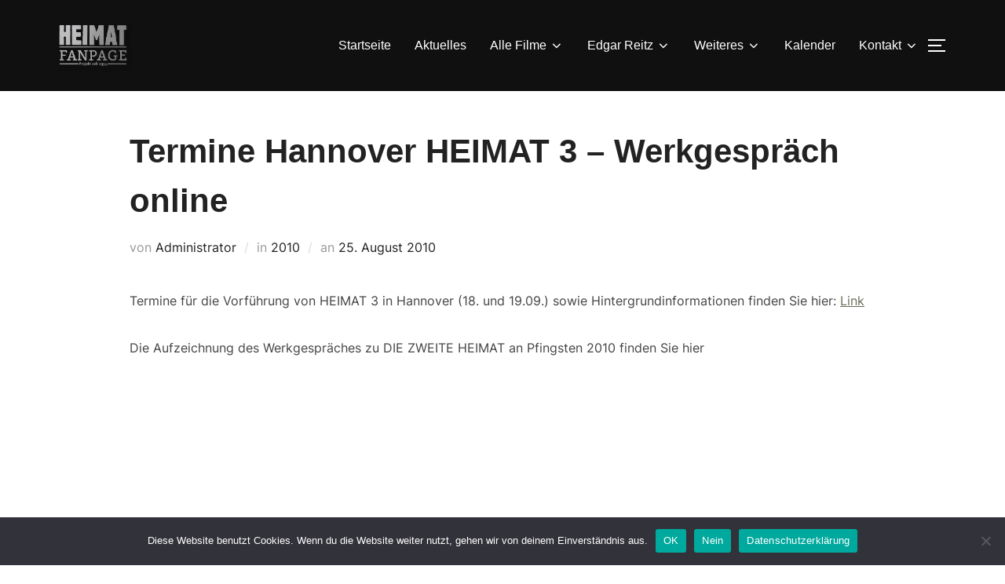

--- FILE ---
content_type: text/html; charset=UTF-8
request_url: https://heimat-fanpage.de/2010/08/25/termine-hannover-heimat-3-werkgespraech-online/
body_size: 26447
content:
<!DOCTYPE html>
<html lang="de" class="no-js">
<head>
	<meta charset="UTF-8" />
	<meta name="viewport" content="width=device-width, initial-scale=1" />
	<script>(function(html){html.className = html.className.replace(/\bno-js\b/,'js')})(document.documentElement);</script>
<link rel="preload" href="https://heimat-fanpage.de/wp-content/uploads/2022/01/EarlyMan-q9r0.woff" as="font" type="font/woff2" crossorigin><link rel="preload" href="https://heimat-fanpage.de/wp-content/uploads/2022/01/EarlyMan-q9r0.woff" as="font" type="font/woff2" crossorigin><meta name='robots' content='index, follow, max-image-preview:large, max-snippet:-1, max-video-preview:-1' />

	<!-- This site is optimized with the Yoast SEO plugin v26.7 - https://yoast.com/wordpress/plugins/seo/ -->
	<title>Termine Hannover HEIMAT 3 - Werkgespräch online - Heimat Fanpage</title>
	<link rel="canonical" href="https://heimat-fanpage.de/2010/08/25/termine-hannover-heimat-3-werkgespraech-online/" />
	<meta property="og:locale" content="de_DE" />
	<meta property="og:type" content="article" />
	<meta property="og:title" content="Termine Hannover HEIMAT 3 - Werkgespräch online - Heimat Fanpage" />
	<meta property="og:description" content="Termine für die Vorführung von HEIMAT 3 in Hannover (18. und 19.09.) sowie Hintergrundinformationen finden Sie hier: Link Die Aufzeichnung des Werkgespräches zu DIE ZWEITE HEIMAT an Pfingsten 2010 finden Sie hier" />
	<meta property="og:url" content="https://heimat-fanpage.de/2010/08/25/termine-hannover-heimat-3-werkgespraech-online/" />
	<meta property="og:site_name" content="Heimat Fanpage" />
	<meta property="article:published_time" content="2010-08-25T12:38:00+00:00" />
	<meta property="article:modified_time" content="2021-12-09T13:41:03+00:00" />
	<meta name="author" content="Administrator" />
	<meta name="twitter:card" content="summary_large_image" />
	<meta name="twitter:label1" content="Verfasst von" />
	<meta name="twitter:data1" content="Administrator" />
	<meta name="twitter:label2" content="Geschätzte Lesezeit" />
	<meta name="twitter:data2" content="1 Minute" />
	<script type="application/ld+json" class="yoast-schema-graph">{"@context":"https://schema.org","@graph":[{"@type":"Article","@id":"https://heimat-fanpage.de/2010/08/25/termine-hannover-heimat-3-werkgespraech-online/#article","isPartOf":{"@id":"https://heimat-fanpage.de/2010/08/25/termine-hannover-heimat-3-werkgespraech-online/"},"author":{"name":"Administrator","@id":"https://heimat-fanpage.de/#/schema/person/2e9003e2e9ec54e91800edea55a23752"},"headline":"Termine Hannover HEIMAT 3 &#8211; Werkgespräch online","datePublished":"2010-08-25T12:38:00+00:00","dateModified":"2021-12-09T13:41:03+00:00","mainEntityOfPage":{"@id":"https://heimat-fanpage.de/2010/08/25/termine-hannover-heimat-3-werkgespraech-online/"},"wordCount":46,"commentCount":0,"publisher":{"@id":"https://heimat-fanpage.de/#organization"},"articleSection":["2010"],"inLanguage":"de"},{"@type":"WebPage","@id":"https://heimat-fanpage.de/2010/08/25/termine-hannover-heimat-3-werkgespraech-online/","url":"https://heimat-fanpage.de/2010/08/25/termine-hannover-heimat-3-werkgespraech-online/","name":"Termine Hannover HEIMAT 3 - Werkgespräch online - Heimat Fanpage","isPartOf":{"@id":"https://heimat-fanpage.de/#website"},"datePublished":"2010-08-25T12:38:00+00:00","dateModified":"2021-12-09T13:41:03+00:00","breadcrumb":{"@id":"https://heimat-fanpage.de/2010/08/25/termine-hannover-heimat-3-werkgespraech-online/#breadcrumb"},"inLanguage":"de","potentialAction":[{"@type":"ReadAction","target":["https://heimat-fanpage.de/2010/08/25/termine-hannover-heimat-3-werkgespraech-online/"]}]},{"@type":"BreadcrumbList","@id":"https://heimat-fanpage.de/2010/08/25/termine-hannover-heimat-3-werkgespraech-online/#breadcrumb","itemListElement":[{"@type":"ListItem","position":1,"name":"Startseite","item":"https://heimat-fanpage.de/"},{"@type":"ListItem","position":2,"name":"Archiv","item":"https://heimat-fanpage.de/archiv/"},{"@type":"ListItem","position":3,"name":"Termine Hannover HEIMAT 3 &#8211; Werkgespräch online"}]},{"@type":"WebSite","@id":"https://heimat-fanpage.de/#website","url":"https://heimat-fanpage.de/","name":"Heimat Fanpage","description":"DIE FILME VON EDGAR REITZ","publisher":{"@id":"https://heimat-fanpage.de/#organization"},"potentialAction":[{"@type":"SearchAction","target":{"@type":"EntryPoint","urlTemplate":"https://heimat-fanpage.de/?s={search_term_string}"},"query-input":{"@type":"PropertyValueSpecification","valueRequired":true,"valueName":"search_term_string"}}],"inLanguage":"de"},{"@type":"Organization","@id":"https://heimat-fanpage.de/#organization","name":"Heimat Fanpage","url":"https://heimat-fanpage.de/","logo":{"@type":"ImageObject","inLanguage":"de","@id":"https://heimat-fanpage.de/#/schema/logo/image/","url":"https://heimat-fanpage.de/wp-content/uploads/2021/04/cropped-logofb21trans-1.png","contentUrl":"https://heimat-fanpage.de/wp-content/uploads/2021/04/cropped-logofb21trans-1.png","width":379,"height":256,"caption":"Heimat Fanpage"},"image":{"@id":"https://heimat-fanpage.de/#/schema/logo/image/"}},{"@type":"Person","@id":"https://heimat-fanpage.de/#/schema/person/2e9003e2e9ec54e91800edea55a23752","name":"Administrator","image":{"@type":"ImageObject","inLanguage":"de","@id":"https://heimat-fanpage.de/#/schema/person/image/","url":"https://secure.gravatar.com/avatar/d7b4d4334e04f984aaabb417a7fbeeb28eb34b614d61d500391210cd94420243?s=96&d=mm&r=g","contentUrl":"https://secure.gravatar.com/avatar/d7b4d4334e04f984aaabb417a7fbeeb28eb34b614d61d500391210cd94420243?s=96&d=mm&r=g","caption":"Administrator"},"sameAs":["http://2021.heimat-fanpage.de"],"url":"https://heimat-fanpage.de/author/stefan/"}]}</script>
	<!-- / Yoast SEO plugin. -->



<link rel="alternate" type="application/rss+xml" title="Heimat Fanpage &raquo; Feed" href="https://heimat-fanpage.de/feed/" />

<script>
var MP3jPLAYLISTS = [];
var MP3jPLAYERS = [];
</script>
<link id='omgf-preload-0' rel='preload' href='//heimat-fanpage.de/wp-content/uploads/omgf/inspiro-google-fonts/inter-normal-latin-ext.woff2?ver=1665820364' as='font' type='font/woff2' crossorigin />
<link id='omgf-preload-1' rel='preload' href='//heimat-fanpage.de/wp-content/uploads/omgf/inspiro-google-fonts/inter-normal-latin.woff2?ver=1665820364' as='font' type='font/woff2' crossorigin />
<link id='omgf-preload-2' rel='preload' href='//heimat-fanpage.de/wp-content/uploads/omgf/inspiro-google-fonts/montserrat-normal-latin-ext.woff2?ver=1665820364' as='font' type='font/woff2' crossorigin />
<link id='omgf-preload-3' rel='preload' href='//heimat-fanpage.de/wp-content/uploads/omgf/inspiro-google-fonts/montserrat-normal-latin.woff2?ver=1665820364' as='font' type='font/woff2' crossorigin />
<link id='omgf-preload-4' rel='preload' href='//heimat-fanpage.de/wp-content/uploads/omgf/inspiro-google-fonts/paytone-one-normal-latin-ext-400.woff2?ver=1665820364' as='font' type='font/woff2' crossorigin />
<link id='omgf-preload-5' rel='preload' href='//heimat-fanpage.de/wp-content/uploads/omgf/inspiro-google-fonts/paytone-one-normal-latin-400.woff2?ver=1665820364' as='font' type='font/woff2' crossorigin />
<link rel="alternate" title="oEmbed (JSON)" type="application/json+oembed" href="https://heimat-fanpage.de/wp-json/oembed/1.0/embed?url=https%3A%2F%2Fheimat-fanpage.de%2F2010%2F08%2F25%2Ftermine-hannover-heimat-3-werkgespraech-online%2F" />
<link rel="alternate" title="oEmbed (XML)" type="text/xml+oembed" href="https://heimat-fanpage.de/wp-json/oembed/1.0/embed?url=https%3A%2F%2Fheimat-fanpage.de%2F2010%2F08%2F25%2Ftermine-hannover-heimat-3-werkgespraech-online%2F&#038;format=xml" />
<style id='wp-img-auto-sizes-contain-inline-css'>
img:is([sizes=auto i],[sizes^="auto," i]){contain-intrinsic-size:3000px 1500px}
/*# sourceURL=wp-img-auto-sizes-contain-inline-css */
</style>
<style id='cf-frontend-style-inline-css'>
@font-face {
	font-family: 'Early';
	font-weight: 100;
	font-display: auto;
	src: url('https://heimat-fanpage.de/wp-content/uploads/2022/01/EarlyMan-q9r0.woff') format('woff'),
		url('https://heimat-fanpage.de/wp-content/uploads/2022/01/EarlyMan-q9r0.ttf') format('truetype'),
		url('https://heimat-fanpage.de/wp-content/uploads/2022/01/EarlyMan-q9r0.svg') format('svg'),
		url('https://heimat-fanpage.de/wp-content/uploads/2022/01/EarlyMan-q9r0.otf') format('OpenType'),
		url('https://heimat-fanpage.de/wp-content/uploads/2022/01/EarlyMan-q9r0.eot?#iefix') format('embedded-opentype');
}
@font-face {
	font-family: 'Early';
	font-weight: 100;
	font-display: auto;
	src: url('https://heimat-fanpage.de/wp-content/uploads/2022/01/EarlyMan-q9r0.woff') format('woff'),
		url('https://heimat-fanpage.de/wp-content/uploads/2022/01/EarlyMan-q9r0.ttf') format('truetype'),
		url('https://heimat-fanpage.de/wp-content/uploads/2022/01/EarlyMan-q9r0.eot?#iefix') format('embedded-opentype'),
		url('https://heimat-fanpage.de/wp-content/uploads/2022/01/EarlyMan-q9r0.svg') format('svg'),
		url('https://heimat-fanpage.de/wp-content/uploads/2022/01/EarlyMan-q9r0.otf') format('OpenType');
}
/*# sourceURL=cf-frontend-style-inline-css */
</style>
<style id='wp-emoji-styles-inline-css'>

	img.wp-smiley, img.emoji {
		display: inline !important;
		border: none !important;
		box-shadow: none !important;
		height: 1em !important;
		width: 1em !important;
		margin: 0 0.07em !important;
		vertical-align: -0.1em !important;
		background: none !important;
		padding: 0 !important;
	}
/*# sourceURL=wp-emoji-styles-inline-css */
</style>
<style id='wp-block-library-inline-css'>
:root{--wp-block-synced-color:#7a00df;--wp-block-synced-color--rgb:122,0,223;--wp-bound-block-color:var(--wp-block-synced-color);--wp-editor-canvas-background:#ddd;--wp-admin-theme-color:#007cba;--wp-admin-theme-color--rgb:0,124,186;--wp-admin-theme-color-darker-10:#006ba1;--wp-admin-theme-color-darker-10--rgb:0,107,160.5;--wp-admin-theme-color-darker-20:#005a87;--wp-admin-theme-color-darker-20--rgb:0,90,135;--wp-admin-border-width-focus:2px}@media (min-resolution:192dpi){:root{--wp-admin-border-width-focus:1.5px}}.wp-element-button{cursor:pointer}:root .has-very-light-gray-background-color{background-color:#eee}:root .has-very-dark-gray-background-color{background-color:#313131}:root .has-very-light-gray-color{color:#eee}:root .has-very-dark-gray-color{color:#313131}:root .has-vivid-green-cyan-to-vivid-cyan-blue-gradient-background{background:linear-gradient(135deg,#00d084,#0693e3)}:root .has-purple-crush-gradient-background{background:linear-gradient(135deg,#34e2e4,#4721fb 50%,#ab1dfe)}:root .has-hazy-dawn-gradient-background{background:linear-gradient(135deg,#faaca8,#dad0ec)}:root .has-subdued-olive-gradient-background{background:linear-gradient(135deg,#fafae1,#67a671)}:root .has-atomic-cream-gradient-background{background:linear-gradient(135deg,#fdd79a,#004a59)}:root .has-nightshade-gradient-background{background:linear-gradient(135deg,#330968,#31cdcf)}:root .has-midnight-gradient-background{background:linear-gradient(135deg,#020381,#2874fc)}:root{--wp--preset--font-size--normal:16px;--wp--preset--font-size--huge:42px}.has-regular-font-size{font-size:1em}.has-larger-font-size{font-size:2.625em}.has-normal-font-size{font-size:var(--wp--preset--font-size--normal)}.has-huge-font-size{font-size:var(--wp--preset--font-size--huge)}:root .has-text-align-center{text-align:center}:root .has-text-align-left{text-align:left}:root .has-text-align-right{text-align:right}.has-fit-text{white-space:nowrap!important}#end-resizable-editor-section{display:none}.aligncenter{clear:both}.items-justified-left{justify-content:flex-start}.items-justified-center{justify-content:center}.items-justified-right{justify-content:flex-end}.items-justified-space-between{justify-content:space-between}.screen-reader-text{word-wrap:normal!important;border:0;clip-path:inset(50%);height:1px;margin:-1px;overflow:hidden;padding:0;position:absolute;width:1px}.screen-reader-text:focus{background-color:#ddd;clip-path:none;color:#444;display:block;font-size:1em;height:auto;left:5px;line-height:normal;padding:15px 23px 14px;text-decoration:none;top:5px;width:auto;z-index:100000}html :where(.has-border-color){border-style:solid}html :where([style*=border-top-color]){border-top-style:solid}html :where([style*=border-right-color]){border-right-style:solid}html :where([style*=border-bottom-color]){border-bottom-style:solid}html :where([style*=border-left-color]){border-left-style:solid}html :where([style*=border-width]){border-style:solid}html :where([style*=border-top-width]){border-top-style:solid}html :where([style*=border-right-width]){border-right-style:solid}html :where([style*=border-bottom-width]){border-bottom-style:solid}html :where([style*=border-left-width]){border-left-style:solid}html :where(img[class*=wp-image-]){height:auto;max-width:100%}:where(figure){margin:0 0 1em}html :where(.is-position-sticky){--wp-admin--admin-bar--position-offset:var(--wp-admin--admin-bar--height,0px)}@media screen and (max-width:600px){html :where(.is-position-sticky){--wp-admin--admin-bar--position-offset:0px}}

/*# sourceURL=wp-block-library-inline-css */
</style><style id='wp-block-embed-inline-css'>
.wp-block-embed.alignleft,.wp-block-embed.alignright,.wp-block[data-align=left]>[data-type="core/embed"],.wp-block[data-align=right]>[data-type="core/embed"]{max-width:360px;width:100%}.wp-block-embed.alignleft .wp-block-embed__wrapper,.wp-block-embed.alignright .wp-block-embed__wrapper,.wp-block[data-align=left]>[data-type="core/embed"] .wp-block-embed__wrapper,.wp-block[data-align=right]>[data-type="core/embed"] .wp-block-embed__wrapper{min-width:280px}.wp-block-cover .wp-block-embed{min-height:240px;min-width:320px}.wp-block-group.is-layout-flex .wp-block-embed{flex:1 1 0%;min-width:0}.wp-block-embed{overflow-wrap:break-word}.wp-block-embed :where(figcaption){margin-bottom:1em;margin-top:.5em}.wp-block-embed iframe{max-width:100%}.wp-block-embed__wrapper{position:relative}.wp-embed-responsive .wp-has-aspect-ratio .wp-block-embed__wrapper:before{content:"";display:block;padding-top:50%}.wp-embed-responsive .wp-has-aspect-ratio iframe{bottom:0;height:100%;left:0;position:absolute;right:0;top:0;width:100%}.wp-embed-responsive .wp-embed-aspect-21-9 .wp-block-embed__wrapper:before{padding-top:42.85%}.wp-embed-responsive .wp-embed-aspect-18-9 .wp-block-embed__wrapper:before{padding-top:50%}.wp-embed-responsive .wp-embed-aspect-16-9 .wp-block-embed__wrapper:before{padding-top:56.25%}.wp-embed-responsive .wp-embed-aspect-4-3 .wp-block-embed__wrapper:before{padding-top:75%}.wp-embed-responsive .wp-embed-aspect-1-1 .wp-block-embed__wrapper:before{padding-top:100%}.wp-embed-responsive .wp-embed-aspect-9-16 .wp-block-embed__wrapper:before{padding-top:177.77%}.wp-embed-responsive .wp-embed-aspect-1-2 .wp-block-embed__wrapper:before{padding-top:200%}
/*# sourceURL=https://heimat-fanpage.de/wp-content/plugins/gutenberg/build/styles/block-library/embed/style.css */
</style>
<style id='wp-block-embed-theme-inline-css'>
.wp-block-embed :where(figcaption){color:#555;font-size:13px;text-align:center}.is-dark-theme .wp-block-embed :where(figcaption){color:#ffffffa6}.wp-block-embed{margin:0 0 1em}
/*# sourceURL=https://heimat-fanpage.de/wp-content/plugins/gutenberg/build/styles/block-library/embed/theme.css */
</style>
<style id='wp-block-search-inline-css'>
.wp-block-search__button{margin-left:10px;word-break:normal}.wp-block-search__button.has-icon{line-height:0}.wp-block-search__button svg{fill:currentColor;height:1.25em;min-height:24px;min-width:24px;vertical-align:text-bottom;width:1.25em}:where(.wp-block-search__button){border:1px solid #ccc;padding:6px 10px}.wp-block-search__inside-wrapper{display:flex;flex:auto;flex-wrap:nowrap;max-width:100%}.wp-block-search__label{width:100%}.wp-block-search.wp-block-search__button-only .wp-block-search__button{box-sizing:border-box;display:flex;flex-shrink:0;justify-content:center;margin-left:0;max-width:100%}.wp-block-search.wp-block-search__button-only .wp-block-search__inside-wrapper{min-width:0!important;transition-property:width}.wp-block-search.wp-block-search__button-only .wp-block-search__input{flex-basis:100%;transition-duration:.3s}.wp-block-search.wp-block-search__button-only.wp-block-search__searchfield-hidden,.wp-block-search.wp-block-search__button-only.wp-block-search__searchfield-hidden .wp-block-search__inside-wrapper{overflow:hidden}.wp-block-search.wp-block-search__button-only.wp-block-search__searchfield-hidden .wp-block-search__input{border-left-width:0!important;border-right-width:0!important;flex-basis:0;flex-grow:0;margin:0;min-width:0!important;padding-left:0!important;padding-right:0!important;width:0!important}:where(.wp-block-search__input){appearance:none;border:1px solid #949494;flex-grow:1;font-family:inherit;font-size:inherit;font-style:inherit;font-weight:inherit;letter-spacing:inherit;line-height:inherit;margin-left:0;margin-right:0;min-width:3rem;padding:8px;text-decoration:unset!important;text-transform:inherit}:where(.wp-block-search__button-inside .wp-block-search__inside-wrapper){background-color:#fff;border:1px solid #949494;box-sizing:border-box;padding:4px}:where(.wp-block-search__button-inside .wp-block-search__inside-wrapper) .wp-block-search__input{border:none;border-radius:0;padding:0 4px}:where(.wp-block-search__button-inside .wp-block-search__inside-wrapper) .wp-block-search__input:focus{outline:none}:where(.wp-block-search__button-inside .wp-block-search__inside-wrapper) :where(.wp-block-search__button){padding:4px 8px}.wp-block-search.aligncenter .wp-block-search__inside-wrapper{margin:auto}.wp-block[data-align=right] .wp-block-search.wp-block-search__button-only .wp-block-search__inside-wrapper{float:right}
/*# sourceURL=https://heimat-fanpage.de/wp-content/plugins/gutenberg/build/styles/block-library/search/style.css */
</style>
<style id='wp-block-search-theme-inline-css'>
.wp-block-search .wp-block-search__label{font-weight:700}.wp-block-search__button{border:1px solid #ccc;padding:.375em .625em}
/*# sourceURL=https://heimat-fanpage.de/wp-content/plugins/gutenberg/build/styles/block-library/search/theme.css */
</style>
<style id='global-styles-inline-css'>
:root{--wp--preset--aspect-ratio--square: 1;--wp--preset--aspect-ratio--4-3: 4/3;--wp--preset--aspect-ratio--3-4: 3/4;--wp--preset--aspect-ratio--3-2: 3/2;--wp--preset--aspect-ratio--2-3: 2/3;--wp--preset--aspect-ratio--16-9: 16/9;--wp--preset--aspect-ratio--9-16: 9/16;--wp--preset--color--black: #000000;--wp--preset--color--cyan-bluish-gray: #abb8c3;--wp--preset--color--white: #ffffff;--wp--preset--color--pale-pink: #f78da7;--wp--preset--color--vivid-red: #cf2e2e;--wp--preset--color--luminous-vivid-orange: #ff6900;--wp--preset--color--luminous-vivid-amber: #fcb900;--wp--preset--color--light-green-cyan: #7bdcb5;--wp--preset--color--vivid-green-cyan: #00d084;--wp--preset--color--pale-cyan-blue: #8ed1fc;--wp--preset--color--vivid-cyan-blue: #0693e3;--wp--preset--color--vivid-purple: #9b51e0;--wp--preset--gradient--vivid-cyan-blue-to-vivid-purple: linear-gradient(135deg,rgb(6,147,227) 0%,rgb(155,81,224) 100%);--wp--preset--gradient--light-green-cyan-to-vivid-green-cyan: linear-gradient(135deg,rgb(122,220,180) 0%,rgb(0,208,130) 100%);--wp--preset--gradient--luminous-vivid-amber-to-luminous-vivid-orange: linear-gradient(135deg,rgb(252,185,0) 0%,rgb(255,105,0) 100%);--wp--preset--gradient--luminous-vivid-orange-to-vivid-red: linear-gradient(135deg,rgb(255,105,0) 0%,rgb(207,46,46) 100%);--wp--preset--gradient--very-light-gray-to-cyan-bluish-gray: linear-gradient(135deg,rgb(238,238,238) 0%,rgb(169,184,195) 100%);--wp--preset--gradient--cool-to-warm-spectrum: linear-gradient(135deg,rgb(74,234,220) 0%,rgb(151,120,209) 20%,rgb(207,42,186) 40%,rgb(238,44,130) 60%,rgb(251,105,98) 80%,rgb(254,248,76) 100%);--wp--preset--gradient--blush-light-purple: linear-gradient(135deg,rgb(255,206,236) 0%,rgb(152,150,240) 100%);--wp--preset--gradient--blush-bordeaux: linear-gradient(135deg,rgb(254,205,165) 0%,rgb(254,45,45) 50%,rgb(107,0,62) 100%);--wp--preset--gradient--luminous-dusk: linear-gradient(135deg,rgb(255,203,112) 0%,rgb(199,81,192) 50%,rgb(65,88,208) 100%);--wp--preset--gradient--pale-ocean: linear-gradient(135deg,rgb(255,245,203) 0%,rgb(182,227,212) 50%,rgb(51,167,181) 100%);--wp--preset--gradient--electric-grass: linear-gradient(135deg,rgb(202,248,128) 0%,rgb(113,206,126) 100%);--wp--preset--gradient--midnight: linear-gradient(135deg,rgb(2,3,129) 0%,rgb(40,116,252) 100%);--wp--preset--font-size--small: 13px;--wp--preset--font-size--medium: 20px;--wp--preset--font-size--large: 36px;--wp--preset--font-size--x-large: 42px;--wp--preset--spacing--20: 0.44rem;--wp--preset--spacing--30: 0.67rem;--wp--preset--spacing--40: 1rem;--wp--preset--spacing--50: 1.5rem;--wp--preset--spacing--60: 2.25rem;--wp--preset--spacing--70: 3.38rem;--wp--preset--spacing--80: 5.06rem;--wp--preset--shadow--natural: 6px 6px 9px rgba(0, 0, 0, 0.2);--wp--preset--shadow--deep: 12px 12px 50px rgba(0, 0, 0, 0.4);--wp--preset--shadow--sharp: 6px 6px 0px rgba(0, 0, 0, 0.2);--wp--preset--shadow--outlined: 6px 6px 0px -3px rgb(255, 255, 255), 6px 6px rgb(0, 0, 0);--wp--preset--shadow--crisp: 6px 6px 0px rgb(0, 0, 0);}:where(.is-layout-flex){gap: 0.5em;}:where(.is-layout-grid){gap: 0.5em;}body .is-layout-flex{display: flex;}.is-layout-flex{flex-wrap: wrap;align-items: center;}.is-layout-flex > :is(*, div){margin: 0;}body .is-layout-grid{display: grid;}.is-layout-grid > :is(*, div){margin: 0;}:where(.wp-block-columns.is-layout-flex){gap: 2em;}:where(.wp-block-columns.is-layout-grid){gap: 2em;}:where(.wp-block-post-template.is-layout-flex){gap: 1.25em;}:where(.wp-block-post-template.is-layout-grid){gap: 1.25em;}.has-black-color{color: var(--wp--preset--color--black) !important;}.has-cyan-bluish-gray-color{color: var(--wp--preset--color--cyan-bluish-gray) !important;}.has-white-color{color: var(--wp--preset--color--white) !important;}.has-pale-pink-color{color: var(--wp--preset--color--pale-pink) !important;}.has-vivid-red-color{color: var(--wp--preset--color--vivid-red) !important;}.has-luminous-vivid-orange-color{color: var(--wp--preset--color--luminous-vivid-orange) !important;}.has-luminous-vivid-amber-color{color: var(--wp--preset--color--luminous-vivid-amber) !important;}.has-light-green-cyan-color{color: var(--wp--preset--color--light-green-cyan) !important;}.has-vivid-green-cyan-color{color: var(--wp--preset--color--vivid-green-cyan) !important;}.has-pale-cyan-blue-color{color: var(--wp--preset--color--pale-cyan-blue) !important;}.has-vivid-cyan-blue-color{color: var(--wp--preset--color--vivid-cyan-blue) !important;}.has-vivid-purple-color{color: var(--wp--preset--color--vivid-purple) !important;}.has-black-background-color{background-color: var(--wp--preset--color--black) !important;}.has-cyan-bluish-gray-background-color{background-color: var(--wp--preset--color--cyan-bluish-gray) !important;}.has-white-background-color{background-color: var(--wp--preset--color--white) !important;}.has-pale-pink-background-color{background-color: var(--wp--preset--color--pale-pink) !important;}.has-vivid-red-background-color{background-color: var(--wp--preset--color--vivid-red) !important;}.has-luminous-vivid-orange-background-color{background-color: var(--wp--preset--color--luminous-vivid-orange) !important;}.has-luminous-vivid-amber-background-color{background-color: var(--wp--preset--color--luminous-vivid-amber) !important;}.has-light-green-cyan-background-color{background-color: var(--wp--preset--color--light-green-cyan) !important;}.has-vivid-green-cyan-background-color{background-color: var(--wp--preset--color--vivid-green-cyan) !important;}.has-pale-cyan-blue-background-color{background-color: var(--wp--preset--color--pale-cyan-blue) !important;}.has-vivid-cyan-blue-background-color{background-color: var(--wp--preset--color--vivid-cyan-blue) !important;}.has-vivid-purple-background-color{background-color: var(--wp--preset--color--vivid-purple) !important;}.has-black-border-color{border-color: var(--wp--preset--color--black) !important;}.has-cyan-bluish-gray-border-color{border-color: var(--wp--preset--color--cyan-bluish-gray) !important;}.has-white-border-color{border-color: var(--wp--preset--color--white) !important;}.has-pale-pink-border-color{border-color: var(--wp--preset--color--pale-pink) !important;}.has-vivid-red-border-color{border-color: var(--wp--preset--color--vivid-red) !important;}.has-luminous-vivid-orange-border-color{border-color: var(--wp--preset--color--luminous-vivid-orange) !important;}.has-luminous-vivid-amber-border-color{border-color: var(--wp--preset--color--luminous-vivid-amber) !important;}.has-light-green-cyan-border-color{border-color: var(--wp--preset--color--light-green-cyan) !important;}.has-vivid-green-cyan-border-color{border-color: var(--wp--preset--color--vivid-green-cyan) !important;}.has-pale-cyan-blue-border-color{border-color: var(--wp--preset--color--pale-cyan-blue) !important;}.has-vivid-cyan-blue-border-color{border-color: var(--wp--preset--color--vivid-cyan-blue) !important;}.has-vivid-purple-border-color{border-color: var(--wp--preset--color--vivid-purple) !important;}.has-vivid-cyan-blue-to-vivid-purple-gradient-background{background: var(--wp--preset--gradient--vivid-cyan-blue-to-vivid-purple) !important;}.has-light-green-cyan-to-vivid-green-cyan-gradient-background{background: var(--wp--preset--gradient--light-green-cyan-to-vivid-green-cyan) !important;}.has-luminous-vivid-amber-to-luminous-vivid-orange-gradient-background{background: var(--wp--preset--gradient--luminous-vivid-amber-to-luminous-vivid-orange) !important;}.has-luminous-vivid-orange-to-vivid-red-gradient-background{background: var(--wp--preset--gradient--luminous-vivid-orange-to-vivid-red) !important;}.has-very-light-gray-to-cyan-bluish-gray-gradient-background{background: var(--wp--preset--gradient--very-light-gray-to-cyan-bluish-gray) !important;}.has-cool-to-warm-spectrum-gradient-background{background: var(--wp--preset--gradient--cool-to-warm-spectrum) !important;}.has-blush-light-purple-gradient-background{background: var(--wp--preset--gradient--blush-light-purple) !important;}.has-blush-bordeaux-gradient-background{background: var(--wp--preset--gradient--blush-bordeaux) !important;}.has-luminous-dusk-gradient-background{background: var(--wp--preset--gradient--luminous-dusk) !important;}.has-pale-ocean-gradient-background{background: var(--wp--preset--gradient--pale-ocean) !important;}.has-electric-grass-gradient-background{background: var(--wp--preset--gradient--electric-grass) !important;}.has-midnight-gradient-background{background: var(--wp--preset--gradient--midnight) !important;}.has-small-font-size{font-size: var(--wp--preset--font-size--small) !important;}.has-medium-font-size{font-size: var(--wp--preset--font-size--medium) !important;}.has-large-font-size{font-size: var(--wp--preset--font-size--large) !important;}.has-x-large-font-size{font-size: var(--wp--preset--font-size--x-large) !important;}
/*# sourceURL=global-styles-inline-css */
</style>

<style id='classic-theme-styles-inline-css'>
.wp-block-button__link{background-color:#32373c;border-radius:9999px;box-shadow:none;color:#fff;font-size:1.125em;padding:calc(.667em + 2px) calc(1.333em + 2px);text-decoration:none}.wp-block-file__button{background:#32373c;color:#fff}.wp-block-accordion-heading{margin:0}.wp-block-accordion-heading__toggle{background-color:inherit!important;color:inherit!important}.wp-block-accordion-heading__toggle:not(:focus-visible){outline:none}.wp-block-accordion-heading__toggle:focus,.wp-block-accordion-heading__toggle:hover{background-color:inherit!important;border:none;box-shadow:none;color:inherit;padding:var(--wp--preset--spacing--20,1em) 0;text-decoration:none}.wp-block-accordion-heading__toggle:focus-visible{outline:auto;outline-offset:0}
/*# sourceURL=https://heimat-fanpage.de/wp-content/plugins/gutenberg/build/styles/block-library/classic.css */
</style>
<link rel='stylesheet' id='bold-timeline-css' href='https://heimat-fanpage.de/wp-content/plugins/bold-timeline-lite/style.css?ver=6.9' media='all' />
<link rel='stylesheet' id='contact-form-7-css' href='https://heimat-fanpage.de/wp-content/plugins/contact-form-7/includes/css/styles.css?ver=6.1.4' media='all' />
<link rel='stylesheet' id='cookie-notice-front-css' href='https://heimat-fanpage.de/wp-content/plugins/cookie-notice/css/front.min.css?ver=2.5.11' media='all' />
<link rel='stylesheet' id='post-timeline-blocks-style-css' href='https://heimat-fanpage.de/wp-content/plugins/post-timeline/admin/blocks/assets/blocks-style.css?ver=2.4.1' media='all' />
<link rel='stylesheet' id='post-timeline-bootstrap-css' href='https://heimat-fanpage.de/wp-content/plugins/post-timeline/public/css/bootstrap.min.css?ver=2.4.1' media='all' />
<link rel='stylesheet' id='spiffycal-styles-css' href='https://heimat-fanpage.de/wp-content/plugins/spiffy-calendar/styles/default.css?ver=1767782544' media='all' />
<link rel='stylesheet' id='spiffycal_editor_styles-css' href='https://heimat-fanpage.de/wp-content/plugins/spiffy-calendar/styles/editor.css?ver=1767782544' media='all' />
<link rel='stylesheet' id='rt-fontawsome-css' href='https://heimat-fanpage.de/wp-content/plugins/the-post-grid/assets/vendor/font-awesome/css/font-awesome.min.css?ver=7.8.8' media='all' />
<link rel='stylesheet' id='rt-tpg-css' href='https://heimat-fanpage.de/wp-content/plugins/the-post-grid/assets/css/thepostgrid.min.css?ver=7.8.8' media='all' />
<link rel='stylesheet' id='vlp-public-css' href='https://heimat-fanpage.de/wp-content/plugins/visual-link-preview/dist/public.css?ver=2.2.9' media='all' />
<link rel='stylesheet' id='ivory-search-styles-css' href='https://heimat-fanpage.de/wp-content/plugins/add-search-to-menu/public/css/ivory-search.min.css?ver=5.5.13' media='all' />
<link rel='stylesheet' id='inspiro-google-fonts-css' href='//heimat-fanpage.de/wp-content/uploads/omgf/inspiro-google-fonts/inspiro-google-fonts.css?ver=1665820364' media='all' />
<link rel='stylesheet' id='inspiro-style-css' href='https://heimat-fanpage.de/wp-content/themes/inspiro/assets/css/minified/style.min.css?ver=1.7.3' media='all' />
<style id='inspiro-style-inline-css'>
body, button, input, select, textarea {
font-family: 'Inter', sans-serif;
font-weight: 400;
}
@media screen and (min-width: 782px) {
body, button, input, select, textarea {
font-size: 16px;
line-height: 1;
} }
body:not(.wp-custom-logo) a.custom-logo-text {
font-family: 'Montserrat', sans-serif;
font-weight: 700;
text-transform: uppercase;
}
@media screen and (min-width: 782px) {
body:not(.wp-custom-logo) a.custom-logo-text {
font-size: 29px;
line-height: 1.8;
} }
h1, h2, h3, h4, h5, h6 {
font-family: Helvetica;
font-weight: 400;
line-height: 1.5;
}
.site-title {
font-family: 'Paytone One', sans-serif;
font-weight: 400;
line-height: 1.3;
}
@media screen and (min-width: 782px) {
.site-title {
font-size: 120px;
} }
.site-description {
font-family: 'Paytone One', sans-serif;
font-weight: 400;
line-height: 1.8;
}
@media screen and (min-width: 782px) {
.site-description {
font-size: 37px;
} }
.custom-header-button {
font-family: 'Inter', sans-serif;
line-height: 1.8;
}
@media screen and (min-width: 782px) {
.custom-header-button {
font-size: 16px;
} }
.navbar-nav a {
font-family: Helvetica;
font-weight: 400;
line-height: 1.8;
}
@media screen and (min-width: 782px) {
.navbar-nav a {
font-size: 16px;
} }
@media screen and (max-width: 64em) {
.navbar-nav li a {
font-family: 'Montserrat', sans-serif;
font-size: 16px;
font-weight: 600;
text-transform: uppercase;
line-height: 1.8;
} }

/*# sourceURL=inspiro-style-inline-css */
</style>
<link rel='stylesheet' id='tablepress-default-css' href='https://heimat-fanpage.de/wp-content/plugins/tablepress/css/build/default.css?ver=3.2.6' media='all' />
<link rel='stylesheet' id='wp-block-paragraph-css' href='https://heimat-fanpage.de/wp-content/plugins/gutenberg/build/styles/block-library/paragraph/style.css?ver=22.3.0' media='all' />
<link rel='stylesheet' id='mp3-jplayer-css' href='https://heimat-fanpage.de/wp-content/plugins/mp3-jplayer/css/dark.css?ver=2.7.3' media='all' />
<script src="https://heimat-fanpage.de/wp-includes/js/jquery/jquery.min.js?ver=3.7.1" id="jquery-core-js"></script>
<script src="https://heimat-fanpage.de/wp-includes/js/jquery/jquery-migrate.min.js?ver=3.4.1" id="jquery-migrate-js"></script>
<script src="https://heimat-fanpage.de/wp-content/plugins/bold-timeline-lite/assets/js/bold-timeline.js?ver=6.9" id="bold-timeline-js"></script>
<script src="https://heimat-fanpage.de/wp-content/plugins/content-text-slider-on-post/content-text-slider-on-post.js?ver=6.9" id="content-text-slider-on-post-js"></script>
<script id="cookie-notice-front-js-before">
var cnArgs = {"ajaxUrl":"https:\/\/heimat-fanpage.de\/wp-admin\/admin-ajax.php","nonce":"a359daeb9e","hideEffect":"slide","position":"bottom","onScroll":false,"onScrollOffset":100,"onClick":false,"cookieName":"cookie_notice_accepted","cookieTime":2592000,"cookieTimeRejected":2592000,"globalCookie":false,"redirection":false,"cache":false,"revokeCookies":false,"revokeCookiesOpt":"automatic"};

//# sourceURL=cookie-notice-front-js-before
</script>
<script src="https://heimat-fanpage.de/wp-content/plugins/cookie-notice/js/front.min.js?ver=2.5.11" id="cookie-notice-front-js"></script>
<script src="https://heimat-fanpage.de/wp-content/plugins/bold-timeline-lite/bold-builder-light/bt-bb-light.js?ver=6.9" id="bt-bb-light-js"></script>
<link rel="https://api.w.org/" href="https://heimat-fanpage.de/wp-json/" /><link rel="alternate" title="JSON" type="application/json" href="https://heimat-fanpage.de/wp-json/wp/v2/posts/1875" /><link rel="EditURI" type="application/rsd+xml" title="RSD" href="https://heimat-fanpage.de/xmlrpc.php?rsd" />
<meta name="generator" content="WordPress 6.9" />
<link rel='shortlink' href='https://heimat-fanpage.de/?p=1875' />
<style type="text/css">
			.aiovg-player {
				display: block;
				position: relative;
				border-radius: 3px;
				padding-bottom: 56.25%;
				width: 100%;
				height: 0;	
				overflow: hidden;
			}
			
			.aiovg-player iframe,
			.aiovg-player .video-js,
			.aiovg-player .plyr {
				--plyr-color-main: #00b2ff;
				position: absolute;
				inset: 0;	
				margin: 0;
				padding: 0;
				width: 100%;
				height: 100%;
			}
		</style>				<script>
				// Select the node that will be observed for mutations
				const targetNode = document.documentElement;

				// Options for the observer (which mutations to observe)
				const config = { attributes: false, childList: true, subtree: false };
				
				var bold_timeline_item_button_done = false;
				var css_override_item_done = false;
				var css_override_group_done = false;
				var css_override_container_done = false;

				// Callback function to execute when mutations are observed
				const callback = function( mutationsList, observer ) {
					var i;
					for ( i = 0; i < mutationsList.length; i++ ) {
						if ( mutationsList[ i ].type === 'childList' ) {
							if ( typeof jQuery !== 'undefined' && jQuery( '.bold_timeline_item_button' ).length > 0 && ! bold_timeline_item_button_done ) {
								bold_timeline_item_button_done = true;
								jQuery( '.bold_timeline_item_button' ).each( function() {
									var css_override = jQuery( this ).data( 'css-override' );
									if ( css_override != '' ) {
										var id = jQuery( this ).attr( 'id' );
										css_override = css_override.replace( /(\.bold_timeline_item_button)([\.\{\s])/g, '.bold_timeline_item_button#' + id + '$2' );
										var head = document.getElementsByTagName( 'head' )[0];
										var style = document.createElement( 'style' );
										style.appendChild( document.createTextNode( css_override ) );
										head.appendChild( style );
									}
								});
							}
							if ( typeof jQuery !== 'undefined' && jQuery( '.bold_timeline_item' ).length > 0 && ! css_override_item_done ) {
								css_override_item_done = true;
								jQuery( '.bold_timeline_item' ).each( function() {
									var css_override = jQuery( this ).data( 'css-override' );
									if ( css_override != '' ) {
										var id = jQuery( this ).attr( 'id' );
										css_override = css_override.replace( /(\.bold_timeline_item)([\.\{\s])/g, '.bold_timeline_item#' + id + '$2' );
										var head = document.getElementsByTagName( 'head' )[0];
										var style = document.createElement( 'style' );
										style.appendChild( document.createTextNode( css_override ) );
										head.appendChild( style );
									}
								});
							}
							if ( typeof jQuery !== 'undefined' && jQuery( '.bold_timeline_group' ).length > 0 && ! css_override_group_done ) {
								css_override_group_done = true;
								jQuery( '.bold_timeline_group' ).each( function() {
									var css_override = jQuery( this ).data( 'css-override' );
									if ( css_override != '' ) {
										var id = jQuery( this ).attr( 'id' );
										css_override = css_override.replace( /(\.bold_timeline_group)([\.\{\s])/g, '.bold_timeline_group#' + id + '$2' );
										var head = document.getElementsByTagName( 'head' )[0];
										var style = document.createElement( 'style' );
										style.appendChild( document.createTextNode( css_override ) );
										head.appendChild( style );
									}
								});
							}
							if ( typeof jQuery !== 'undefined' && jQuery( '.bold_timeline_container' ).length > 0 && ! css_override_container_done ) {
								css_override_container_done = true;
								jQuery( '.bold_timeline_container' ).each( function() {
									var css_override = jQuery( this ).data( 'css-override' );
									if ( css_override != '' ) {
										var id = jQuery( this ).attr( 'id' );
										css_override = css_override.replace( /(\.bold_timeline_container)([\.\{\s])/g, '#' + id + '$2' );
										var head = document.getElementsByTagName( 'head' )[0];
										var style = document.createElement( 'style' );
										style.appendChild( document.createTextNode( css_override ) );
										head.appendChild( style );
									}
								});
							}
						}
					}
				};

				// Create an observer instance linked to the callback function
				const observer = new MutationObserver(callback);

				// Start observing the target node for configured mutations
				observer.observe(targetNode, config);

				// Later, you can stop observing
				document.addEventListener( 'DOMContentLoaded', function() { observer.disconnect(); }, false );

				</script>
			        <style>
            :root {
                --tpg-primary-color: #0d6efd;
                --tpg-secondary-color: #0654c4;
                --tpg-primary-light: #c4d0ff
            }

                    </style>
					<style type="text/css" id="custom-theme-colors" data-hex="#686b58">
				
/**
 * Inspiro Lite: Color Patterns
 *
 * Colors are ordered from dark to light.
 */

a,
a:focus,
.colors-custom .entry-content a:focus,
.colors-custom .entry-content a:hover,
.colors-custom .entry-summary a:focus,
.colors-custom .entry-summary a:hover,
.colors-custom .comment-content a:focus,
.colors-custom .comment-content a:hover,
.colors-custom .widget a:focus,
.colors-custom .widget a:hover,
.colors-custom .site-footer .widget-area a:focus,
.colors-custom .site-footer .widget-area a:hover,
.colors-custom .posts-navigation a:focus,
.colors-custom .posts-navigation a:hover,
.colors-custom .comment-metadata a:focus,
.colors-custom .comment-metadata a:hover,
.colors-custom .comment-metadata a.comment-edit-link:focus,
.colors-custom .comment-metadata a.comment-edit-link:hover,
.colors-custom .comment-reply-link:focus,
.colors-custom .comment-reply-link:hover,
.colors-custom .widget_authors a:focus strong,
.colors-custom .widget_authors a:hover strong,
.colors-custom .entry-title a:focus,
.colors-custom .entry-title a:hover,
.colors-custom .page-links a:focus .page-number,
.colors-custom .page-links a:hover .page-number,
.colors-custom .entry-footer a:focus,
.colors-custom .entry-footer a:hover,
.colors-custom .entry-footer .tags-links a:focus,
.colors-custom .entry-footer .tags-links a:hover,
.colors-custom .logged-in-as a:focus,
.colors-custom .logged-in-as a:hover,
.colors-custom a:focus .nav-title,
.colors-custom a:hover .nav-title,
.colors-custom .edit-link a:focus,
.colors-custom .edit-link a:hover,
.colors-custom .site-info a:focus,
.colors-custom .site-info a:hover,
.colors-custom .widget .widget-title a:focus,
.colors-custom .widget .widget-title a:hover,
.colors-custom .widget ul li a:focus,
.colors-custom .widget ul li a:hover,
.colors-custom .entry-meta a:focus,
.colors-custom .entry-meta a:hover,
.colors-custom.blog .entry-meta a:hover,
.colors-custom.archive .entry-meta a:hover,
.colors-custom.search .entry-meta a:hover,
.colors-custom .comment-author .fn a:focus,
.colors-custom .comment-author .fn a:hover {
	color: #686b58;
}

.colors-custom.page .entry-cover-image .entry-header .entry-meta a:hover,
.colors-custom.single .entry-cover-image .entry-header .entry-meta a:hover {
	color: #686b58;
}

.colors-custom .entry-content .more-link:hover,
.colors-custom .entry-content .more-link:focus,
.colors-custom .entry-content .more_link:hover,
.colors-custom .entry-content .more_link:focus,
.colors-custom .entry-summary .more-link:hover,
.colors-custom .entry-summary .more-link:focus,
.colors-custom .entry-summary .more_link:hover,
.colors-custom .entry-summary .more_link:focus {
    color: #686b58;
    border-color: #686b58;
}

.colors-custom .btn-primary,
.colors-custom .side-nav .search-form .search-submit,
.colors-custom .site-footer .search-form .search-submit,
.colors-custom .button:hover,
.colors-custom .btn:hover,
.colors-custom .side-nav .search-form .search-submit:hover,
.colors-custom .site-footer .search-form .search-submit:hover,
.colors-custom .infinite-scroll #infinite-handle span:hover,
.colors-custom div.wpforms-container-full .wpforms-form input[type=submit]:hover,
.colors-custom div.wpforms-container-full .wpforms-form button[type=submit]:hover,
.colors-custom div.wpforms-container-full .wpforms-form .wpforms-page-button:hover,
.colors-custom .search-form button.search-submit:hover,
.colors-custom input[type=button]:hover,
.colors-custom input[type=reset]:hover,
.colors-custom input[type=submit]:hover,
.colors-custom #respond #submit:hover,
.colors-custom.woocommerce #content input.button:hover,
.colors-custom.woocommerce #respond input#submit:hover,
.colors-custom.woocommerce button.button.alt:hover,
.colors-custom.woocommerce button.button:hover,
.colors-custom.woocommerce div.product form.cart .button:hover,
.colors-custom.woocommerce input.button:hover,
.colors-custom.woocommerce-page #main a.button:hover,
.colors-custom.woocommerce-page #main input.button:hover,
.colors-custom.woocommerce-page #respond input#submit:hover,
.colors-custom.woocommerce-page a.button:hover,
.colors-custom.woocommerce-page button.button:hover,
.colors-custom.woocommerce-page div.product form.cart .button:hover,
.colors-custom.woocommerce-page input.button:hover {
	color: #686b58;
	border-color: #686b58;
}

.colors-custom input:focus,
.colors-custom textarea:focus {
	border-color: #686b58;
}

.colors-custom .navbar-nav > li > ul:before {
	border-bottom: 8px solid #686b58;
}

.colors-custom.single #jp-relatedposts .jp-relatedposts-items-visual h4.jp-relatedposts-post-title a:hover {
	color: #686b58;
}

.colors-custom .sticky .svg-icon-thumb-tack {
    fill: #686b58;
}


.colors-custom.woocommerce #content div.product p.price,
.colors-custom.woocommerce #content div.product span.price,
.colors-custom.woocommerce div.product p.price,
.colors-custom.woocommerce div.product span.price,
.colors-custom.woocommerce-page #content div.product p.price,
.colors-custom.woocommerce-page #content div.product span.price,
.colors-custom.woocommerce-page div.product p.price,
.colors-custom.woocommerce-page div.product span.price
.colors-custom.woocommerce ul.products li.product .price,
.colors-custom.woocommerce-page ul.products li.product .price
.colors-custom .comments-pagination .page-numbers.current,
.colors-custom .comments-pagination .page-numbers:not(.dots):hover,
.colors-custom .pagination .page-numbers.current,
.colors-custom .pagination .page-numbers:not(.dots):hover {
	color: #686b58;
}

.colors-custom .search-form input:focus,
.colors-custom .search-form button:focus {
    border-color: #686b58;
}

.colors-custom .side-nav .search-form .search-submit,
.colors-custom .side-nav .search-form .search-submit:hover {
    color: #686b58;
    border: 2px solid #686b58;
}

.colors-custom .section-footer .zoom-instagram-widget a.ig-b-v-24:hover {
    color: #686b58 !important;
}

.colors-custom .woocommerce-pagination .current,
.colors-custom .woocommerce-pagination .page-numbers:hover {
    color: #686b58 !important;
}


@media (min-width: 64em) {
	.colors-custom .navbar-nav ul {
	    border-top: 2px solid #686b58;
	}
}			</style>
					<style id="inspiro-custom-header-styles" type="text/css">
					.site-title a,
			.colors-dark .site-title a,
			.colors-custom .site-title a,
			body.has-header-image .site-title a,
			body.has-header-video .site-title a,
			body.has-header-image.colors-dark .site-title a,
			body.has-header-video.colors-dark .site-title a,
			body.has-header-image.colors-custom .site-title a,
			body.has-header-video.colors-custom .site-title a,
			.site-description,
			.colors-dark .site-description,
			.colors-custom .site-description,
			body.has-header-image .site-description,
			body.has-header-video .site-description,
			body.has-header-image.colors-dark .site-description,
			body.has-header-video.colors-dark .site-description,
			body.has-header-image.colors-custom .site-description,
			body.has-header-video.colors-custom .site-description {
				color: ;
			}
		
					.custom-header-button {
				color: #ffffff;
				border-color: #ffffff;
			}
		
					.custom-header-button:hover {
				color: #ffffff;
			}
		
					.custom-header-button:hover {
				background-color: #0bb4aa;
				border-color: #0bb4aa;
			}
				</style>
		<link rel="icon" href="https://heimat-fanpage.de/wp-content/uploads/2021/05/favicon-150x150.jpg" sizes="32x32" />
<link rel="icon" href="https://heimat-fanpage.de/wp-content/uploads/2021/05/favicon-300x300.jpg" sizes="192x192" />
<link rel="apple-touch-icon" href="https://heimat-fanpage.de/wp-content/uploads/2021/05/favicon-300x300.jpg" />
<meta name="msapplication-TileImage" content="https://heimat-fanpage.de/wp-content/uploads/2021/05/favicon-300x300.jpg" />
		<style id="wp-custom-css">
			.designed-by,
#footer-copy .wpzoom,
#footer .wpzoom,
.site-info .designed-by,
.site-info p.right,
.footer-info .designed,
.site-info .copyright span:nth-child(2) {
    display: none;
}

.site-info {display: none !important;}

.post-author { display: none; }

.site-title { font-family: 'Early';
}

.site-description { font-family: 'Early';
}

add_filter( 'aawp_replace_translations', function( $translations ) {

    $translations['%s Willkommen'] = '%s Amazon Bewertungen';

    return $translations;
});

		</style>
					<style type="text/css">
					</style>
		
</head>

<body class="wp-singular post-template-default single single-post postid-1875 single-format-standard wp-custom-logo wp-embed-responsive wp-theme-inspiro cookies-not-set rttpg rttpg-7.8.8 radius-frontend rttpg-body-wrap rttpg-flaticon user-registration-page ur-settings-sidebar-show inspiro inspiro--with-page-nav page-layout-full-width post-display-content-excerpt colors-custom modula-best-grid-gallery">

<aside id="side-nav" class="side-nav" tabindex="-1">
	<div class="side-nav__scrollable-container">
		<div class="side-nav__wrap">
			<div class="side-nav__close-button">
				<button type="button" class="navbar-toggle">
					<span class="screen-reader-text">Navigation umschalten</span>
					<span class="icon-bar"></span>
					<span class="icon-bar"></span>
					<span class="icon-bar"></span>
				</button>
			</div>
							<nav class="mobile-menu-wrapper" aria-label="Mobile-Menü" role="navigation">
					<ul id="menu-mainmenue" class="nav navbar-nav"><li id="menu-item-11518" class="menu-item menu-item-type-post_type menu-item-object-page menu-item-home menu-item-11518"><a href="https://heimat-fanpage.de/">Startseite</a></li>
<li id="menu-item-613" class="menu-item menu-item-type-post_type menu-item-object-page menu-item-613"><a href="https://heimat-fanpage.de/aktuelle-nachrichten/">Aktuelles</a></li>
<li id="menu-item-473" class="menu-item menu-item-type-custom menu-item-object-custom menu-item-has-children menu-item-473"><a>Alle Filme<svg class="svg-icon svg-icon-angle-down" aria-hidden="true" role="img" focusable="false" xmlns="http://www.w3.org/2000/svg" width="21" height="32" viewBox="0 0 21 32"><path d="M19.196 13.143q0 0.232-0.179 0.411l-8.321 8.321q-0.179 0.179-0.411 0.179t-0.411-0.179l-8.321-8.321q-0.179-0.179-0.179-0.411t0.179-0.411l0.893-0.893q0.179-0.179 0.411-0.179t0.411 0.179l7.018 7.018 7.018-7.018q0.179-0.179 0.411-0.179t0.411 0.179l0.893 0.893q0.179 0.179 0.179 0.411z"></path></svg></a>
<ul class="sub-menu">
	<li id="menu-item-497" class="menu-item menu-item-type-post_type menu-item-object-page menu-item-497"><a href="https://heimat-fanpage.de/geschichten-aus-den-hunsrueckdoerfern/">Geschichten aus den Hunsrückdörfern</a></li>
	<li id="menu-item-7500" class="menu-item menu-item-type-custom menu-item-object-custom menu-item-has-children menu-item-7500"><a>HEIMAT<svg class="svg-icon svg-icon-angle-down" aria-hidden="true" role="img" focusable="false" xmlns="http://www.w3.org/2000/svg" width="21" height="32" viewBox="0 0 21 32"><path d="M19.196 13.143q0 0.232-0.179 0.411l-8.321 8.321q-0.179 0.179-0.411 0.179t-0.411-0.179l-8.321-8.321q-0.179-0.179-0.179-0.411t0.179-0.411l0.893-0.893q0.179-0.179 0.411-0.179t0.411 0.179l7.018 7.018 7.018-7.018q0.179-0.179 0.411-0.179t0.411 0.179l0.893 0.893q0.179 0.179 0.179 0.411z"></path></svg></a>
	<ul class="sub-menu">
		<li id="menu-item-7499" class="menu-item menu-item-type-post_type menu-item-object-page menu-item-has-children menu-item-7499"><a href="https://heimat-fanpage.de/heimat/">TV-Fassung (1984)<svg class="svg-icon svg-icon-angle-down" aria-hidden="true" role="img" focusable="false" xmlns="http://www.w3.org/2000/svg" width="21" height="32" viewBox="0 0 21 32"><path d="M19.196 13.143q0 0.232-0.179 0.411l-8.321 8.321q-0.179 0.179-0.411 0.179t-0.411-0.179l-8.321-8.321q-0.179-0.179-0.179-0.411t0.179-0.411l0.893-0.893q0.179-0.179 0.411-0.179t0.411 0.179l7.018 7.018 7.018-7.018q0.179-0.179 0.411-0.179t0.411 0.179l0.893 0.893q0.179 0.179 0.179 0.411z"></path></svg></a>
		<ul class="sub-menu">
			<li id="menu-item-1971" class="menu-item menu-item-type-post_type menu-item-object-page menu-item-1971"><a href="https://heimat-fanpage.de/heimat/heimat-edgar-reitz-ueber-seinen-film/">E. Reitz über Heimat</a></li>
			<li id="menu-item-1972" class="menu-item menu-item-type-post_type menu-item-object-page menu-item-1972"><a href="https://heimat-fanpage.de/heimat/heimat-inhalt-fotos/">Inhalt &#038; Fotos</a></li>
			<li id="menu-item-1974" class="menu-item menu-item-type-post_type menu-item-object-page menu-item-1974"><a href="https://heimat-fanpage.de/heimat/heimat-schauspieler/">Schauspieler</a></li>
			<li id="menu-item-3719" class="menu-item menu-item-type-post_type menu-item-object-page menu-item-3719"><a href="https://heimat-fanpage.de/heimat/heimat-team/">Team</a></li>
			<li id="menu-item-3745" class="menu-item menu-item-type-post_type menu-item-object-page menu-item-3745"><a href="https://heimat-fanpage.de/heimat/drehorte/">Drehorte</a></li>
			<li id="menu-item-561" class="menu-item menu-item-type-post_type menu-item-object-page menu-item-561"><a href="https://heimat-fanpage.de/heimat/heimat-vorspann/">Vorspann</a></li>
			<li id="menu-item-1973" class="menu-item menu-item-type-post_type menu-item-object-page menu-item-1973"><a href="https://heimat-fanpage.de/heimat/heimat-plakat/">Plakat</a></li>
			<li id="menu-item-1975" class="menu-item menu-item-type-post_type menu-item-object-page menu-item-1975"><a href="https://heimat-fanpage.de/heimat/heimat-stammbaum/">Stammbaum</a></li>
			<li id="menu-item-7303" class="menu-item menu-item-type-post_type menu-item-object-page menu-item-7303"><a href="https://heimat-fanpage.de/heimat/presseheft/">Presseheft</a></li>
			<li id="menu-item-3738" class="menu-item menu-item-type-post_type menu-item-object-page menu-item-3738"><a href="https://heimat-fanpage.de/heimat/resonanz/">Resonanz</a></li>
			<li id="menu-item-9329" class="menu-item menu-item-type-post_type menu-item-object-page menu-item-9329"><a href="https://heimat-fanpage.de/heimat/arbeitsfotos-heimat/">Arbeitsfotos</a></li>
			<li id="menu-item-4137" class="menu-item menu-item-type-post_type menu-item-object-page menu-item-4137"><a href="https://heimat-fanpage.de/heimat/heimat-25-jahre/">HEIMAT – 25 Jahre</a></li>
			<li id="menu-item-9312" class="menu-item menu-item-type-post_type menu-item-object-page menu-item-9312"><a href="https://heimat-fanpage.de/40-jahre-heimat-dreharbeiten/">40 Jahre Heimat-Dreharbeiten</a></li>
			<li id="menu-item-4140" class="menu-item menu-item-type-post_type menu-item-object-page menu-item-4140"><a href="https://heimat-fanpage.de/heimat/heimat-parallelen/">Parallelen</a></li>
		</ul>
</li>
		<li id="menu-item-5650" class="menu-item menu-item-type-post_type menu-item-object-page menu-item-has-children menu-item-5650"><a href="https://heimat-fanpage.de/kinofassung-remastered/">Kinofassung remastered (2009)<svg class="svg-icon svg-icon-angle-down" aria-hidden="true" role="img" focusable="false" xmlns="http://www.w3.org/2000/svg" width="21" height="32" viewBox="0 0 21 32"><path d="M19.196 13.143q0 0.232-0.179 0.411l-8.321 8.321q-0.179 0.179-0.411 0.179t-0.411-0.179l-8.321-8.321q-0.179-0.179-0.179-0.411t0.179-0.411l0.893-0.893q0.179-0.179 0.411-0.179t0.411 0.179l7.018 7.018 7.018-7.018q0.179-0.179 0.411-0.179t0.411 0.179l0.893 0.893q0.179 0.179 0.179 0.411z"></path></svg></a>
		<ul class="sub-menu">
			<li id="menu-item-5656" class="menu-item menu-item-type-post_type menu-item-object-page menu-item-5656"><a href="https://heimat-fanpage.de/kinofassung-remastered/edgar-reitz-ueber-die-entstehung/">Edgar Reitz über die Entstehung</a></li>
			<li id="menu-item-5664" class="menu-item menu-item-type-post_type menu-item-object-page menu-item-5664"><a href="https://heimat-fanpage.de/kinofassung-remastered/trailer-des-verleihs/">Trailer des Verleihs</a></li>
			<li id="menu-item-5667" class="menu-item menu-item-type-post_type menu-item-object-page menu-item-5667"><a href="https://heimat-fanpage.de/kinofassung-remastered/kurzinhalte-und-darsteller/">Kurzinhalte und Darsteller</a></li>
			<li id="menu-item-5671" class="menu-item menu-item-type-post_type menu-item-object-page menu-item-5671"><a href="https://heimat-fanpage.de/kinofassung-remastered/daten/">Daten</a></li>
			<li id="menu-item-5799" class="menu-item menu-item-type-post_type menu-item-object-page menu-item-5799"><a href="https://heimat-fanpage.de/kinofassung-remastered/premiere/">Premiere</a></li>
			<li id="menu-item-5805" class="menu-item menu-item-type-post_type menu-item-object-page menu-item-5805"><a href="https://heimat-fanpage.de/kinofassung-remastered/unterschiede-zu-heimat/">Unterschiede zur TV-Version</a></li>
		</ul>
</li>
	</ul>
</li>
	<li id="menu-item-8232" class="menu-item menu-item-type-custom menu-item-object-custom menu-item-has-children menu-item-8232"><a>DIE ZWEITE HEIMAT<svg class="svg-icon svg-icon-angle-down" aria-hidden="true" role="img" focusable="false" xmlns="http://www.w3.org/2000/svg" width="21" height="32" viewBox="0 0 21 32"><path d="M19.196 13.143q0 0.232-0.179 0.411l-8.321 8.321q-0.179 0.179-0.411 0.179t-0.411-0.179l-8.321-8.321q-0.179-0.179-0.179-0.411t0.179-0.411l0.893-0.893q0.179-0.179 0.411-0.179t0.411 0.179l7.018 7.018 7.018-7.018q0.179-0.179 0.411-0.179t0.411 0.179l0.893 0.893q0.179 0.179 0.179 0.411z"></path></svg></a>
	<ul class="sub-menu">
		<li id="menu-item-4154" class="menu-item menu-item-type-post_type menu-item-object-page menu-item-has-children menu-item-4154"><a href="https://heimat-fanpage.de/die-zweite-heimat-chronik-einer-jugend/">DIE ZWEITE HEIMAT 1993<svg class="svg-icon svg-icon-angle-down" aria-hidden="true" role="img" focusable="false" xmlns="http://www.w3.org/2000/svg" width="21" height="32" viewBox="0 0 21 32"><path d="M19.196 13.143q0 0.232-0.179 0.411l-8.321 8.321q-0.179 0.179-0.411 0.179t-0.411-0.179l-8.321-8.321q-0.179-0.179-0.179-0.411t0.179-0.411l0.893-0.893q0.179-0.179 0.411-0.179t0.411 0.179l7.018 7.018 7.018-7.018q0.179-0.179 0.411-0.179t0.411 0.179l0.893 0.893q0.179 0.179 0.179 0.411z"></path></svg></a>
		<ul class="sub-menu">
			<li id="menu-item-4909" class="menu-item menu-item-type-post_type menu-item-object-page menu-item-4909"><a href="https://heimat-fanpage.de/die-zweite-heimat-chronik-einer-jugend/die-zweite-heimat-inhalt-fotos/">Inhalt &#038; Fotos</a></li>
			<li id="menu-item-5267" class="menu-item menu-item-type-post_type menu-item-object-page menu-item-5267"><a href="https://heimat-fanpage.de/die-zweite-heimat-chronik-einer-jugend/die-zweite-heimat-schauspieler/">Schauspieler</a></li>
			<li id="menu-item-5473" class="menu-item menu-item-type-post_type menu-item-object-page menu-item-5473"><a href="https://heimat-fanpage.de/die-zweite-heimat-chronik-einer-jugend/die-zweite-heimat-team/">Team</a></li>
			<li id="menu-item-5484" class="menu-item menu-item-type-post_type menu-item-object-page menu-item-5484"><a href="https://heimat-fanpage.de/die-zweite-heimat-chronik-einer-jugend/drehorte2/">Drehorte</a></li>
			<li id="menu-item-5470" class="menu-item menu-item-type-post_type menu-item-object-page menu-item-5470"><a href="https://heimat-fanpage.de/die-zweite-heimat-chronik-einer-jugend/die-zweite-heimat-vorspann/">Vorspann</a></li>
			<li id="menu-item-5621" class="menu-item menu-item-type-post_type menu-item-object-page menu-item-5621"><a href="https://heimat-fanpage.de/die-zweite-heimat-chronik-einer-jugend/die-zweite-heimat-plakat/">Plakat</a></li>
			<li id="menu-item-9333" class="menu-item menu-item-type-post_type menu-item-object-page menu-item-9333"><a href="https://heimat-fanpage.de/die-zweite-heimat-chronik-einer-jugend/arbeitsfotos-die-zweite-heimat/">Arbeitsfotos</a></li>
			<li id="menu-item-5477" class="menu-item menu-item-type-post_type menu-item-object-page menu-item-5477"><a href="https://heimat-fanpage.de/die-zweite-heimat-chronik-einer-jugend/resonanz/">Resonanz</a></li>
		</ul>
</li>
		<li id="menu-item-8233" class="menu-item menu-item-type-post_type menu-item-object-page menu-item-has-children menu-item-8233"><a href="https://heimat-fanpage.de/die-zweite-heimat/">DIE ZWEITE HEIMAT 2022<svg class="svg-icon svg-icon-angle-down" aria-hidden="true" role="img" focusable="false" xmlns="http://www.w3.org/2000/svg" width="21" height="32" viewBox="0 0 21 32"><path d="M19.196 13.143q0 0.232-0.179 0.411l-8.321 8.321q-0.179 0.179-0.411 0.179t-0.411-0.179l-8.321-8.321q-0.179-0.179-0.179-0.411t0.179-0.411l0.893-0.893q0.179-0.179 0.411-0.179t0.411 0.179l7.018 7.018 7.018-7.018q0.179-0.179 0.411-0.179t0.411 0.179l0.893 0.893q0.179 0.179 0.179 0.411z"></path></svg></a>
		<ul class="sub-menu">
			<li id="menu-item-10996" class="menu-item menu-item-type-post_type menu-item-object-page menu-item-10996"><a href="https://heimat-fanpage.de/unterschiede-version-1993-und-2022/">Unterschiede Version 1993 und 2022</a></li>
		</ul>
</li>
	</ul>
</li>
	<li id="menu-item-5815" class="menu-item menu-item-type-post_type menu-item-object-page menu-item-has-children menu-item-5815"><a href="https://heimat-fanpage.de/heimat-3-chronik-einer-zeitenwende/">HEIMAT 3<svg class="svg-icon svg-icon-angle-down" aria-hidden="true" role="img" focusable="false" xmlns="http://www.w3.org/2000/svg" width="21" height="32" viewBox="0 0 21 32"><path d="M19.196 13.143q0 0.232-0.179 0.411l-8.321 8.321q-0.179 0.179-0.411 0.179t-0.411-0.179l-8.321-8.321q-0.179-0.179-0.179-0.411t0.179-0.411l0.893-0.893q0.179-0.179 0.411-0.179t0.411 0.179l7.018 7.018 7.018-7.018q0.179-0.179 0.411-0.179t0.411 0.179l0.893 0.893q0.179 0.179 0.179 0.411z"></path></svg></a>
	<ul class="sub-menu">
		<li id="menu-item-5833" class="menu-item menu-item-type-post_type menu-item-object-page menu-item-5833"><a href="https://heimat-fanpage.de/heimat-3-chronik-einer-zeitenwende/heimat-3-inhalt-fotos/">Inhalt &#038; Fotos</a></li>
		<li id="menu-item-5953" class="menu-item menu-item-type-post_type menu-item-object-page menu-item-5953"><a href="https://heimat-fanpage.de/heimat-3-chronik-einer-zeitenwende/heimat-3-schauspieler/">Schauspieler</a></li>
		<li id="menu-item-6446" class="menu-item menu-item-type-post_type menu-item-object-page menu-item-6446"><a href="https://heimat-fanpage.de/heimat-3-chronik-einer-zeitenwende/heimat-3-team/">Team</a></li>
		<li id="menu-item-6454" class="menu-item menu-item-type-post_type menu-item-object-page menu-item-6454"><a href="https://heimat-fanpage.de/heimat-3-chronik-einer-zeitenwende/drehorte/">Drehorte</a></li>
		<li id="menu-item-5818" class="menu-item menu-item-type-post_type menu-item-object-page menu-item-5818"><a href="https://heimat-fanpage.de/heimat-3-chronik-einer-zeitenwende/heimat-3-vorspann/">Vorspann</a></li>
		<li id="menu-item-5822" class="menu-item menu-item-type-post_type menu-item-object-page menu-item-5822"><a href="https://heimat-fanpage.de/heimat-3-chronik-einer-zeitenwende/heimat-3-plakat/">Plakate</a></li>
		<li id="menu-item-9384" class="menu-item menu-item-type-post_type menu-item-object-page menu-item-9384"><a href="https://heimat-fanpage.de/heimat-3-chronik-einer-zeitenwende/arbeitsfotos-heimat-3/">Arbeitsfotos</a></li>
		<li id="menu-item-5830" class="menu-item menu-item-type-post_type menu-item-object-page menu-item-5830"><a href="https://heimat-fanpage.de/heimat-3-chronik-einer-zeitenwende/heimat-3-premiere/">Premiere</a></li>
	</ul>
</li>
	<li id="menu-item-6580" class="menu-item menu-item-type-post_type menu-item-object-page menu-item-6580"><a href="https://heimat-fanpage.de/heimat-fragmente-die-frauen/">Heimat-Fragmente: Die Frauen</a></li>
	<li id="menu-item-4477" class="menu-item menu-item-type-post_type menu-item-object-page menu-item-has-children menu-item-4477"><a href="https://heimat-fanpage.de/die-andere-heimat-chronik-einer-sehnsucht/">DIE ANDERE HEIMAT<svg class="svg-icon svg-icon-angle-down" aria-hidden="true" role="img" focusable="false" xmlns="http://www.w3.org/2000/svg" width="21" height="32" viewBox="0 0 21 32"><path d="M19.196 13.143q0 0.232-0.179 0.411l-8.321 8.321q-0.179 0.179-0.411 0.179t-0.411-0.179l-8.321-8.321q-0.179-0.179-0.179-0.411t0.179-0.411l0.893-0.893q0.179-0.179 0.411-0.179t0.411 0.179l7.018 7.018 7.018-7.018q0.179-0.179 0.411-0.179t0.411 0.179l0.893 0.893q0.179 0.179 0.179 0.411z"></path></svg></a>
	<ul class="sub-menu">
		<li id="menu-item-9483" class="menu-item menu-item-type-custom menu-item-object-custom menu-item-has-children menu-item-9483"><a>Fotos<svg class="svg-icon svg-icon-angle-down" aria-hidden="true" role="img" focusable="false" xmlns="http://www.w3.org/2000/svg" width="21" height="32" viewBox="0 0 21 32"><path d="M19.196 13.143q0 0.232-0.179 0.411l-8.321 8.321q-0.179 0.179-0.411 0.179t-0.411-0.179l-8.321-8.321q-0.179-0.179-0.179-0.411t0.179-0.411l0.893-0.893q0.179-0.179 0.411-0.179t0.411 0.179l7.018 7.018 7.018-7.018q0.179-0.179 0.411-0.179t0.411 0.179l0.893 0.893q0.179 0.179 0.179 0.411z"></path></svg></a>
		<ul class="sub-menu">
			<li id="menu-item-7373" class="menu-item menu-item-type-post_type menu-item-object-page menu-item-7373"><a href="https://heimat-fanpage.de/die-andere-heimat-chronik-einer-sehnsucht/fotos/">Stand- &#038; Produktionsfotos</a></li>
			<li id="menu-item-9456" class="menu-item menu-item-type-post_type menu-item-object-page menu-item-9456"><a href="https://heimat-fanpage.de/die-andere-heimat-chronik-einer-sehnsucht/kulissenbau-garderobe-und-maske-die-andere-heimat/">Fotos Kulissenbau, Garderobe und Maske</a></li>
			<li id="menu-item-9600" class="menu-item menu-item-type-post_type menu-item-object-page menu-item-9600"><a href="https://heimat-fanpage.de/die-andere-heimat-chronik-einer-sehnsucht/kulissen-in-gehlweiler-am-01-04-2012/">Kulissen in Gehlweiler am 01.04.2012</a></li>
			<li id="menu-item-9620" class="menu-item menu-item-type-post_type menu-item-object-page menu-item-9620"><a href="https://heimat-fanpage.de/die-andere-heimat-chronik-einer-sehnsucht/erster-drehtag-am-17-04-2012/">Erster Drehtag am 17.04.2012</a></li>
			<li id="menu-item-9710" class="menu-item menu-item-type-post_type menu-item-object-page menu-item-9710"><a href="https://heimat-fanpage.de/die-andere-heimat-chronik-einer-sehnsucht/drehortbesuch-am-28-04-2012/">Drehortbesuch am 28.04.2012</a></li>
			<li id="menu-item-9745" class="menu-item menu-item-type-post_type menu-item-object-page menu-item-9745"><a href="https://heimat-fanpage.de/die-andere-heimat-chronik-einer-sehnsucht/drehortbesuch-am-26-08-2012/">Drehortbesuch am 26.08.2012</a></li>
		</ul>
</li>
		<li id="menu-item-7092" class="menu-item menu-item-type-post_type menu-item-object-page menu-item-7092"><a href="https://heimat-fanpage.de/die-andere-heimat-chronik-einer-sehnsucht/kurzinhalt/">Kurzinhalt</a></li>
		<li id="menu-item-7097" class="menu-item menu-item-type-post_type menu-item-object-page menu-item-7097"><a href="https://heimat-fanpage.de/die-andere-heimat-chronik-einer-sehnsucht/die-andere-heimat-schauspieler/">Schauspieler</a></li>
		<li id="menu-item-7225" class="menu-item menu-item-type-post_type menu-item-object-page menu-item-7225"><a href="https://heimat-fanpage.de/die-andere-heimat-chronik-einer-sehnsucht/die-andere-heimat-team/">Team</a></li>
		<li id="menu-item-7232" class="menu-item menu-item-type-post_type menu-item-object-page menu-item-7232"><a href="https://heimat-fanpage.de/die-andere-heimat-chronik-einer-sehnsucht/die-andere-heimat-drehorte/">Drehorte</a></li>
		<li id="menu-item-7086" class="menu-item menu-item-type-post_type menu-item-object-page menu-item-7086"><a href="https://heimat-fanpage.de/die-andere-heimat-chronik-einer-sehnsucht/plakat/">Plakate</a></li>
		<li id="menu-item-7418" class="menu-item menu-item-type-post_type menu-item-object-page menu-item-7418"><a href="https://heimat-fanpage.de/die-andere-heimat-chronik-einer-sehnsucht/trailer/">Trailer</a></li>
		<li id="menu-item-7458" class="menu-item menu-item-type-post_type menu-item-object-page menu-item-7458"><a href="https://heimat-fanpage.de/die-andere-heimat-chronik-einer-sehnsucht/10-jahre-drehbeginn-die-andere-heimat/">10 Jahre Drehbeginn DIE ANDERE HEIMAT</a></li>
	</ul>
</li>
	<li id="menu-item-2875" class="menu-item menu-item-type-post_type menu-item-object-page menu-item-2875"><a href="https://heimat-fanpage.de/zeiti/">Zeitleiste der Filme</a></li>
	<li id="menu-item-12050" class="menu-item menu-item-type-post_type menu-item-object-page menu-item-12050"><a href="https://heimat-fanpage.de/darstellerliste/">Darstellerliste</a></li>
	<li id="menu-item-8962" class="menu-item menu-item-type-post_type menu-item-object-page menu-item-8962"><a href="https://heimat-fanpage.de/dokumentationen/">Dokumentationen</a></li>
</ul>
</li>
<li id="menu-item-7081" class="menu-item menu-item-type-custom menu-item-object-custom menu-item-has-children menu-item-7081"><a>Edgar Reitz<svg class="svg-icon svg-icon-angle-down" aria-hidden="true" role="img" focusable="false" xmlns="http://www.w3.org/2000/svg" width="21" height="32" viewBox="0 0 21 32"><path d="M19.196 13.143q0 0.232-0.179 0.411l-8.321 8.321q-0.179 0.179-0.411 0.179t-0.411-0.179l-8.321-8.321q-0.179-0.179-0.179-0.411t0.179-0.411l0.893-0.893q0.179-0.179 0.411-0.179t0.411 0.179l7.018 7.018 7.018-7.018q0.179-0.179 0.411-0.179t0.411 0.179l0.893 0.893q0.179 0.179 0.179 0.411z"></path></svg></a>
<ul class="sub-menu">
	<li id="menu-item-4223" class="menu-item menu-item-type-post_type menu-item-object-page menu-item-4223"><a href="https://heimat-fanpage.de/edgar-reitz/">Biografie | Filmografie | Auszeichnungen</a></li>
	<li id="menu-item-10959" class="menu-item menu-item-type-custom menu-item-object-custom menu-item-10959"><a href="https://heimat-fanpage.de/2022/10/28/wuerdigung-zum-90/">90 Jahre</a></li>
	<li id="menu-item-8417" class="menu-item menu-item-type-custom menu-item-object-custom menu-item-8417"><a target="_blank" href="http://www.Heimat-Bildband.de">Onlineshop der Edgar Reitz Filmstiftung</a></li>
</ul>
</li>
<li id="menu-item-841" class="menu-item menu-item-type-custom menu-item-object-custom menu-item-has-children menu-item-841"><a>Weiteres<svg class="svg-icon svg-icon-angle-down" aria-hidden="true" role="img" focusable="false" xmlns="http://www.w3.org/2000/svg" width="21" height="32" viewBox="0 0 21 32"><path d="M19.196 13.143q0 0.232-0.179 0.411l-8.321 8.321q-0.179 0.179-0.411 0.179t-0.411-0.179l-8.321-8.321q-0.179-0.179-0.179-0.411t0.179-0.411l0.893-0.893q0.179-0.179 0.411-0.179t0.411 0.179l7.018 7.018 7.018-7.018q0.179-0.179 0.411-0.179t0.411 0.179l0.893 0.893q0.179 0.179 0.179 0.411z"></path></svg></a>
<ul class="sub-menu">
	<li id="menu-item-881" class="menu-item menu-item-type-custom menu-item-object-custom menu-item-has-children menu-item-881"><a>Nachrichtenarchiv<svg class="svg-icon svg-icon-angle-down" aria-hidden="true" role="img" focusable="false" xmlns="http://www.w3.org/2000/svg" width="21" height="32" viewBox="0 0 21 32"><path d="M19.196 13.143q0 0.232-0.179 0.411l-8.321 8.321q-0.179 0.179-0.411 0.179t-0.411-0.179l-8.321-8.321q-0.179-0.179-0.179-0.411t0.179-0.411l0.893-0.893q0.179-0.179 0.411-0.179t0.411 0.179l7.018 7.018 7.018-7.018q0.179-0.179 0.411-0.179t0.411 0.179l0.893 0.893q0.179 0.179 0.179 0.411z"></path></svg></a>
	<ul class="sub-menu">
		<li id="menu-item-7599" class="menu-item menu-item-type-custom menu-item-object-custom menu-item-has-children menu-item-7599"><a>Die 2020er<svg class="svg-icon svg-icon-angle-down" aria-hidden="true" role="img" focusable="false" xmlns="http://www.w3.org/2000/svg" width="21" height="32" viewBox="0 0 21 32"><path d="M19.196 13.143q0 0.232-0.179 0.411l-8.321 8.321q-0.179 0.179-0.411 0.179t-0.411-0.179l-8.321-8.321q-0.179-0.179-0.179-0.411t0.179-0.411l0.893-0.893q0.179-0.179 0.411-0.179t0.411 0.179l7.018 7.018 7.018-7.018q0.179-0.179 0.411-0.179t0.411 0.179l0.893 0.893q0.179 0.179 0.179 0.411z"></path></svg></a>
		<ul class="sub-menu">
			<li id="menu-item-13777" class="menu-item menu-item-type-post_type menu-item-object-page menu-item-13777"><a href="https://heimat-fanpage.de/archiv/archiv-2025/">2025</a></li>
			<li id="menu-item-12921" class="menu-item menu-item-type-post_type menu-item-object-page menu-item-12921"><a href="https://heimat-fanpage.de/archiv/archiv-2024/">2024</a></li>
			<li id="menu-item-12292" class="menu-item menu-item-type-post_type menu-item-object-page menu-item-12292"><a href="https://heimat-fanpage.de/archiv/archiv-2023-2/">2023</a></li>
			<li id="menu-item-11544" class="menu-item menu-item-type-post_type menu-item-object-page menu-item-11544"><a href="https://heimat-fanpage.de/archiv/archiv-2022/">2022</a></li>
			<li id="menu-item-7596" class="menu-item menu-item-type-post_type menu-item-object-page menu-item-7596"><a href="https://heimat-fanpage.de/archiv/archiv-2021/">2021</a></li>
			<li id="menu-item-10327" class="menu-item menu-item-type-post_type menu-item-object-page menu-item-10327"><a href="https://heimat-fanpage.de/archiv/archiv-2020/">2020</a></li>
		</ul>
</li>
		<li id="menu-item-2313" class="menu-item menu-item-type-custom menu-item-object-custom menu-item-has-children menu-item-2313"><a>Die 2010er<svg class="svg-icon svg-icon-angle-down" aria-hidden="true" role="img" focusable="false" xmlns="http://www.w3.org/2000/svg" width="21" height="32" viewBox="0 0 21 32"><path d="M19.196 13.143q0 0.232-0.179 0.411l-8.321 8.321q-0.179 0.179-0.411 0.179t-0.411-0.179l-8.321-8.321q-0.179-0.179-0.179-0.411t0.179-0.411l0.893-0.893q0.179-0.179 0.411-0.179t0.411 0.179l7.018 7.018 7.018-7.018q0.179-0.179 0.411-0.179t0.411 0.179l0.893 0.893q0.179 0.179 0.179 0.411z"></path></svg></a>
		<ul class="sub-menu">
			<li id="menu-item-9963" class="menu-item menu-item-type-post_type menu-item-object-page menu-item-9963"><a href="https://heimat-fanpage.de/archiv/archiv-2019/">2019</a></li>
			<li id="menu-item-9285" class="menu-item menu-item-type-post_type menu-item-object-page menu-item-9285"><a href="https://heimat-fanpage.de/archiv/archiv-2018/">2018</a></li>
			<li id="menu-item-9026" class="menu-item menu-item-type-post_type menu-item-object-page menu-item-9026"><a href="https://heimat-fanpage.de/archiv/archiv-2017/">2017</a></li>
			<li id="menu-item-8330" class="menu-item menu-item-type-post_type menu-item-object-page menu-item-8330"><a href="https://heimat-fanpage.de/archiv-2016/">2016</a></li>
			<li id="menu-item-8043" class="menu-item menu-item-type-post_type menu-item-object-page menu-item-8043"><a href="https://heimat-fanpage.de/archiv/archiv-2015/">2015</a></li>
			<li id="menu-item-4698" class="menu-item menu-item-type-post_type menu-item-object-page menu-item-4698"><a href="https://heimat-fanpage.de/archiv/archiv-2014/">2014</a></li>
			<li id="menu-item-4172" class="menu-item menu-item-type-post_type menu-item-object-page menu-item-4172"><a href="https://heimat-fanpage.de/archiv/archiv-2013/">2013</a></li>
			<li id="menu-item-4171" class="menu-item menu-item-type-post_type menu-item-object-page menu-item-4171"><a href="https://heimat-fanpage.de/archiv/archiv-2012-2/">2012</a></li>
			<li id="menu-item-1905" class="menu-item menu-item-type-post_type menu-item-object-page menu-item-1905"><a href="https://heimat-fanpage.de/archiv/archiv-2011/">2011</a></li>
			<li id="menu-item-1837" class="menu-item menu-item-type-post_type menu-item-object-page menu-item-1837"><a href="https://heimat-fanpage.de/archiv/archiv-2010/">2010</a></li>
		</ul>
</li>
		<li id="menu-item-2314" class="menu-item menu-item-type-custom menu-item-object-custom menu-item-has-children menu-item-2314"><a>Die 2000er<svg class="svg-icon svg-icon-angle-down" aria-hidden="true" role="img" focusable="false" xmlns="http://www.w3.org/2000/svg" width="21" height="32" viewBox="0 0 21 32"><path d="M19.196 13.143q0 0.232-0.179 0.411l-8.321 8.321q-0.179 0.179-0.411 0.179t-0.411-0.179l-8.321-8.321q-0.179-0.179-0.179-0.411t0.179-0.411l0.893-0.893q0.179-0.179 0.411-0.179t0.411 0.179l7.018 7.018 7.018-7.018q0.179-0.179 0.411-0.179t0.411 0.179l0.893 0.893q0.179 0.179 0.179 0.411z"></path></svg></a>
		<ul class="sub-menu">
			<li id="menu-item-1641" class="menu-item menu-item-type-post_type menu-item-object-page menu-item-1641"><a href="https://heimat-fanpage.de/archiv/archiv-2009/">2009</a></li>
			<li id="menu-item-1581" class="menu-item menu-item-type-post_type menu-item-object-page menu-item-1581"><a href="https://heimat-fanpage.de/archiv/archiv-2008/">2008</a></li>
			<li id="menu-item-1498" class="menu-item menu-item-type-post_type menu-item-object-page menu-item-1498"><a href="https://heimat-fanpage.de/archiv/archiv-2007/">2007</a></li>
			<li id="menu-item-1412" class="menu-item menu-item-type-post_type menu-item-object-page menu-item-1412"><a href="https://heimat-fanpage.de/archiv/archiv-2006/">2006</a></li>
			<li id="menu-item-1399" class="menu-item menu-item-type-post_type menu-item-object-page menu-item-1399"><a href="https://heimat-fanpage.de/archiv/archiv-2005/">2005</a></li>
			<li id="menu-item-1173" class="menu-item menu-item-type-post_type menu-item-object-page menu-item-1173"><a href="https://heimat-fanpage.de/archiv/archiv-2004/">2004</a></li>
			<li id="menu-item-1127" class="menu-item menu-item-type-post_type menu-item-object-page menu-item-1127"><a href="https://heimat-fanpage.de/archiv/archiv-2003/">2003</a></li>
			<li id="menu-item-1094" class="menu-item menu-item-type-post_type menu-item-object-page menu-item-1094"><a href="https://heimat-fanpage.de/archiv/archiv-2002/">2002</a></li>
			<li id="menu-item-1088" class="menu-item menu-item-type-post_type menu-item-object-page menu-item-1088"><a href="https://heimat-fanpage.de/archiv/archiv-2001/">2001</a></li>
			<li id="menu-item-1079" class="menu-item menu-item-type-post_type menu-item-object-page menu-item-1079"><a href="https://heimat-fanpage.de/archiv/archiv-2000/">2000</a></li>
		</ul>
</li>
		<li id="menu-item-2315" class="menu-item menu-item-type-custom menu-item-object-custom menu-item-has-children menu-item-2315"><a>Die 1990er<svg class="svg-icon svg-icon-angle-down" aria-hidden="true" role="img" focusable="false" xmlns="http://www.w3.org/2000/svg" width="21" height="32" viewBox="0 0 21 32"><path d="M19.196 13.143q0 0.232-0.179 0.411l-8.321 8.321q-0.179 0.179-0.411 0.179t-0.411-0.179l-8.321-8.321q-0.179-0.179-0.179-0.411t0.179-0.411l0.893-0.893q0.179-0.179 0.411-0.179t0.411 0.179l7.018 7.018 7.018-7.018q0.179-0.179 0.411-0.179t0.411 0.179l0.893 0.893q0.179 0.179 0.179 0.411z"></path></svg></a>
		<ul class="sub-menu">
			<li id="menu-item-1075" class="menu-item menu-item-type-post_type menu-item-object-page menu-item-1075"><a href="https://heimat-fanpage.de/archiv/archiv-1997/">1997</a></li>
			<li id="menu-item-1071" class="menu-item menu-item-type-post_type menu-item-object-page menu-item-1071"><a href="https://heimat-fanpage.de/archiv/archiv-1996/">1996</a></li>
			<li id="menu-item-1064" class="menu-item menu-item-type-post_type menu-item-object-page menu-item-1064"><a href="https://heimat-fanpage.de/archiv/archiv-1995/">1995</a></li>
			<li id="menu-item-1060" class="menu-item menu-item-type-post_type menu-item-object-page menu-item-1060"><a href="https://heimat-fanpage.de/archiv/archiv-1993/">1993</a></li>
			<li id="menu-item-1056" class="menu-item menu-item-type-post_type menu-item-object-page menu-item-1056"><a href="https://heimat-fanpage.de/archiv/archiv-1992/">1992</a></li>
		</ul>
</li>
		<li id="menu-item-2316" class="menu-item menu-item-type-custom menu-item-object-custom menu-item-has-children menu-item-2316"><a>Die 1980er<svg class="svg-icon svg-icon-angle-down" aria-hidden="true" role="img" focusable="false" xmlns="http://www.w3.org/2000/svg" width="21" height="32" viewBox="0 0 21 32"><path d="M19.196 13.143q0 0.232-0.179 0.411l-8.321 8.321q-0.179 0.179-0.411 0.179t-0.411-0.179l-8.321-8.321q-0.179-0.179-0.179-0.411t0.179-0.411l0.893-0.893q0.179-0.179 0.411-0.179t0.411 0.179l7.018 7.018 7.018-7.018q0.179-0.179 0.411-0.179t0.411 0.179l0.893 0.893q0.179 0.179 0.179 0.411z"></path></svg></a>
		<ul class="sub-menu">
			<li id="menu-item-1052" class="menu-item menu-item-type-post_type menu-item-object-page menu-item-1052"><a href="https://heimat-fanpage.de/archiv/archiv-1989/">1989</a></li>
			<li id="menu-item-1047" class="menu-item menu-item-type-post_type menu-item-object-page menu-item-1047"><a href="https://heimat-fanpage.de/archiv/archiv-1987/">1987</a></li>
			<li id="menu-item-1043" class="menu-item menu-item-type-post_type menu-item-object-page menu-item-1043"><a href="https://heimat-fanpage.de/archiv/archiv-1985/">1985</a></li>
			<li id="menu-item-1029" class="menu-item menu-item-type-post_type menu-item-object-page menu-item-1029"><a href="https://heimat-fanpage.de/archiv/1982-2/">1984</a></li>
			<li id="menu-item-1824" class="menu-item menu-item-type-post_type menu-item-object-page menu-item-1824"><a href="https://heimat-fanpage.de/archiv/archiv-1982/">1982</a></li>
		</ul>
</li>
	</ul>
</li>
	<li id="menu-item-2010" class="menu-item menu-item-type-post_type menu-item-object-page menu-item-2010"><a href="https://heimat-fanpage.de/gruesse-an-die-fans/">Grüße an die Fans &#038; Erinnerungen</a></li>
	<li id="menu-item-2155" class="menu-item menu-item-type-post_type menu-item-object-page menu-item-2155"><a href="https://heimat-fanpage.de/hunsruecker-himmel/">Hunsrücker Himmel</a></li>
	<li id="menu-item-939" class="menu-item menu-item-type-post_type menu-item-object-page menu-item-939"><a href="https://heimat-fanpage.de/schon-gewusst/">Schon gewusst…?</a></li>
	<li id="menu-item-868" class="menu-item menu-item-type-post_type menu-item-object-page menu-item-868"><a href="https://heimat-fanpage.de/mediathek/">Mediathek</a></li>
	<li id="menu-item-9108" class="menu-item menu-item-type-post_type menu-item-object-page menu-item-9108"><a href="https://heimat-fanpage.de/bibliothek/">Bibliothek</a></li>
	<li id="menu-item-9308" class="menu-item menu-item-type-post_type menu-item-object-page menu-item-9308"><a href="https://heimat-fanpage.de/streaming/">Streaming</a></li>
	<li id="menu-item-3099" class="menu-item menu-item-type-custom menu-item-object-custom menu-item-has-children menu-item-3099"><a>Buch, DVD, Blu-Ray, CD&#8230;<svg class="svg-icon svg-icon-angle-down" aria-hidden="true" role="img" focusable="false" xmlns="http://www.w3.org/2000/svg" width="21" height="32" viewBox="0 0 21 32"><path d="M19.196 13.143q0 0.232-0.179 0.411l-8.321 8.321q-0.179 0.179-0.411 0.179t-0.411-0.179l-8.321-8.321q-0.179-0.179-0.179-0.411t0.179-0.411l0.893-0.893q0.179-0.179 0.411-0.179t0.411 0.179l7.018 7.018 7.018-7.018q0.179-0.179 0.411-0.179t0.411 0.179l0.893 0.893q0.179 0.179 0.179 0.411z"></path></svg></a>
	<ul class="sub-menu">
		<li id="menu-item-3101" class="menu-item menu-item-type-post_type menu-item-object-page menu-item-3101"><a href="https://heimat-fanpage.de/dvd-blu-ray/">Blu-ray | DVD | VHS</a></li>
		<li id="menu-item-8342" class="menu-item menu-item-type-post_type menu-item-object-page menu-item-8342"><a href="https://heimat-fanpage.de/print/">Print</a></li>
		<li id="menu-item-8783" class="menu-item menu-item-type-post_type menu-item-object-page menu-item-8783"><a href="https://heimat-fanpage.de/cd/">CD</a></li>
	</ul>
</li>
	<li id="menu-item-267" class="menu-item menu-item-type-post_type menu-item-object-page menu-item-267"><a href="https://heimat-fanpage.de/kalender/">Kalender</a></li>
	<li id="menu-item-8871" class="menu-item menu-item-type-post_type menu-item-object-page menu-item-8871"><a href="https://heimat-fanpage.de/fragen-und-antworten/">Fragen und Antworten</a></li>
	<li id="menu-item-7882" class="menu-item menu-item-type-post_type menu-item-object-page menu-item-7882"><a href="https://heimat-fanpage.de/links-ins-netz/">Links ins Netz</a></li>
	<li id="menu-item-4146" class="menu-item menu-item-type-post_type menu-item-object-page menu-item-4146"><a href="https://heimat-fanpage.de/heimat-wissenschaftliche-arbeit/">Wissenschaftliche Arbeiten &amp; Co</a></li>
	<li id="menu-item-1976" class="menu-item menu-item-type-post_type menu-item-object-page menu-item-1976"><a href="https://heimat-fanpage.de/wer-wird-sind-und-wofuer-wir-stehen/">Wer wird sind und wofür wir stehen</a></li>
</ul>
</li>
<li id="menu-item-9184" class="menu-item menu-item-type-post_type menu-item-object-page menu-item-9184"><a href="https://heimat-fanpage.de/kalender/">Kalender</a></li>
<li id="menu-item-7713" class="menu-item menu-item-type-custom menu-item-object-custom menu-item-has-children menu-item-7713"><a href="mailto:info@heimat-fanpage.de?subject=heimat-fanpage.de">Kontakt<svg class="svg-icon svg-icon-angle-down" aria-hidden="true" role="img" focusable="false" xmlns="http://www.w3.org/2000/svg" width="21" height="32" viewBox="0 0 21 32"><path d="M19.196 13.143q0 0.232-0.179 0.411l-8.321 8.321q-0.179 0.179-0.411 0.179t-0.411-0.179l-8.321-8.321q-0.179-0.179-0.179-0.411t0.179-0.411l0.893-0.893q0.179-0.179 0.411-0.179t0.411 0.179l7.018 7.018 7.018-7.018q0.179-0.179 0.411-0.179t0.411 0.179l0.893 0.893q0.179 0.179 0.179 0.411z"></path></svg></a>
<ul class="sub-menu">
	<li id="menu-item-9213" class="menu-item menu-item-type-post_type menu-item-object-page menu-item-9213"><a href="https://heimat-fanpage.de/impressum/">Impressum</a></li>
	<li id="menu-item-9214" class="menu-item menu-item-type-post_type menu-item-object-page menu-item-9214"><a href="https://heimat-fanpage.de/datenschutzerklaerung-2/">Datenschutzerklärung</a></li>
</ul>
</li>
</ul>				</nav>
						<div id="block-10" class="widget widget_block widget_text">
<p></p>
<div class="clear"></div></div><div id="block-22" class="widget widget_block widget_search"><form role="search" method="get" action="https://heimat-fanpage.de/" class="wp-block-search__button-outside wp-block-search__text-button wp-block-search"    ><label class="wp-block-search__label" for="wp-block-search__input-1" >Suchen</label><div class="wp-block-search__inside-wrapper" ><input class="wp-block-search__input" id="wp-block-search__input-1" placeholder="" value="" type="search" name="s" required /><button aria-label="Suchen" class="wp-block-search__button wp-element-button" type="submit" >Suchen</button></div></form><div class="clear"></div></div>		</div>
	</div>
</aside>
<div class="side-nav-overlay"></div>

<div id="page" class="site">
	<a class="skip-link screen-reader-text" href="#content">Zum Inhalt springen</a>

	<header id="masthead" class="site-header" role="banner">
		<div id="site-navigation" class="navbar">
	<div class="header-inner inner-wrap  ">

		<div class="header-logo-wrapper">
			<a href="https://heimat-fanpage.de/" class="custom-logo-link" rel="home"><img width="379" height="256" src="https://heimat-fanpage.de/wp-content/uploads/2021/04/cropped-logofb21trans-1.png" class="custom-logo" alt="Heimat Fanpage" decoding="async" fetchpriority="high" srcset="https://heimat-fanpage.de/wp-content/uploads/2021/04/cropped-logofb21trans-1.png 379w, https://heimat-fanpage.de/wp-content/uploads/2021/04/cropped-logofb21trans-1-300x203.png 300w" sizes="100vw" /></a>		</div>
		
					<div class="header-navigation-wrapper">
				<nav class="primary-menu-wrapper navbar-collapse collapse" aria-label="Horizontales Menü oben" role="navigation">
					<ul id="menu-mainmenue-1" class="nav navbar-nav dropdown sf-menu"><li class="menu-item menu-item-type-post_type menu-item-object-page menu-item-home menu-item-11518"><a href="https://heimat-fanpage.de/">Startseite</a></li>
<li class="menu-item menu-item-type-post_type menu-item-object-page menu-item-613"><a href="https://heimat-fanpage.de/aktuelle-nachrichten/">Aktuelles</a></li>
<li class="menu-item menu-item-type-custom menu-item-object-custom menu-item-has-children menu-item-473"><a>Alle Filme<svg class="svg-icon svg-icon-angle-down" aria-hidden="true" role="img" focusable="false" xmlns="http://www.w3.org/2000/svg" width="21" height="32" viewBox="0 0 21 32"><path d="M19.196 13.143q0 0.232-0.179 0.411l-8.321 8.321q-0.179 0.179-0.411 0.179t-0.411-0.179l-8.321-8.321q-0.179-0.179-0.179-0.411t0.179-0.411l0.893-0.893q0.179-0.179 0.411-0.179t0.411 0.179l7.018 7.018 7.018-7.018q0.179-0.179 0.411-0.179t0.411 0.179l0.893 0.893q0.179 0.179 0.179 0.411z"></path></svg></a>
<ul class="sub-menu">
	<li class="menu-item menu-item-type-post_type menu-item-object-page menu-item-497"><a href="https://heimat-fanpage.de/geschichten-aus-den-hunsrueckdoerfern/">Geschichten aus den Hunsrückdörfern</a></li>
	<li class="menu-item menu-item-type-custom menu-item-object-custom menu-item-has-children menu-item-7500"><a>HEIMAT<svg class="svg-icon svg-icon-angle-down" aria-hidden="true" role="img" focusable="false" xmlns="http://www.w3.org/2000/svg" width="21" height="32" viewBox="0 0 21 32"><path d="M19.196 13.143q0 0.232-0.179 0.411l-8.321 8.321q-0.179 0.179-0.411 0.179t-0.411-0.179l-8.321-8.321q-0.179-0.179-0.179-0.411t0.179-0.411l0.893-0.893q0.179-0.179 0.411-0.179t0.411 0.179l7.018 7.018 7.018-7.018q0.179-0.179 0.411-0.179t0.411 0.179l0.893 0.893q0.179 0.179 0.179 0.411z"></path></svg></a>
	<ul class="sub-menu">
		<li class="menu-item menu-item-type-post_type menu-item-object-page menu-item-has-children menu-item-7499"><a href="https://heimat-fanpage.de/heimat/">TV-Fassung (1984)<svg class="svg-icon svg-icon-angle-down" aria-hidden="true" role="img" focusable="false" xmlns="http://www.w3.org/2000/svg" width="21" height="32" viewBox="0 0 21 32"><path d="M19.196 13.143q0 0.232-0.179 0.411l-8.321 8.321q-0.179 0.179-0.411 0.179t-0.411-0.179l-8.321-8.321q-0.179-0.179-0.179-0.411t0.179-0.411l0.893-0.893q0.179-0.179 0.411-0.179t0.411 0.179l7.018 7.018 7.018-7.018q0.179-0.179 0.411-0.179t0.411 0.179l0.893 0.893q0.179 0.179 0.179 0.411z"></path></svg></a>
		<ul class="sub-menu">
			<li class="menu-item menu-item-type-post_type menu-item-object-page menu-item-1971"><a href="https://heimat-fanpage.de/heimat/heimat-edgar-reitz-ueber-seinen-film/">E. Reitz über Heimat</a></li>
			<li class="menu-item menu-item-type-post_type menu-item-object-page menu-item-1972"><a href="https://heimat-fanpage.de/heimat/heimat-inhalt-fotos/">Inhalt &#038; Fotos</a></li>
			<li class="menu-item menu-item-type-post_type menu-item-object-page menu-item-1974"><a href="https://heimat-fanpage.de/heimat/heimat-schauspieler/">Schauspieler</a></li>
			<li class="menu-item menu-item-type-post_type menu-item-object-page menu-item-3719"><a href="https://heimat-fanpage.de/heimat/heimat-team/">Team</a></li>
			<li class="menu-item menu-item-type-post_type menu-item-object-page menu-item-3745"><a href="https://heimat-fanpage.de/heimat/drehorte/">Drehorte</a></li>
			<li class="menu-item menu-item-type-post_type menu-item-object-page menu-item-561"><a href="https://heimat-fanpage.de/heimat/heimat-vorspann/">Vorspann</a></li>
			<li class="menu-item menu-item-type-post_type menu-item-object-page menu-item-1973"><a href="https://heimat-fanpage.de/heimat/heimat-plakat/">Plakat</a></li>
			<li class="menu-item menu-item-type-post_type menu-item-object-page menu-item-1975"><a href="https://heimat-fanpage.de/heimat/heimat-stammbaum/">Stammbaum</a></li>
			<li class="menu-item menu-item-type-post_type menu-item-object-page menu-item-7303"><a href="https://heimat-fanpage.de/heimat/presseheft/">Presseheft</a></li>
			<li class="menu-item menu-item-type-post_type menu-item-object-page menu-item-3738"><a href="https://heimat-fanpage.de/heimat/resonanz/">Resonanz</a></li>
			<li class="menu-item menu-item-type-post_type menu-item-object-page menu-item-9329"><a href="https://heimat-fanpage.de/heimat/arbeitsfotos-heimat/">Arbeitsfotos</a></li>
			<li class="menu-item menu-item-type-post_type menu-item-object-page menu-item-4137"><a href="https://heimat-fanpage.de/heimat/heimat-25-jahre/">HEIMAT – 25 Jahre</a></li>
			<li class="menu-item menu-item-type-post_type menu-item-object-page menu-item-9312"><a href="https://heimat-fanpage.de/40-jahre-heimat-dreharbeiten/">40 Jahre Heimat-Dreharbeiten</a></li>
			<li class="menu-item menu-item-type-post_type menu-item-object-page menu-item-4140"><a href="https://heimat-fanpage.de/heimat/heimat-parallelen/">Parallelen</a></li>
		</ul>
</li>
		<li class="menu-item menu-item-type-post_type menu-item-object-page menu-item-has-children menu-item-5650"><a href="https://heimat-fanpage.de/kinofassung-remastered/">Kinofassung remastered (2009)<svg class="svg-icon svg-icon-angle-down" aria-hidden="true" role="img" focusable="false" xmlns="http://www.w3.org/2000/svg" width="21" height="32" viewBox="0 0 21 32"><path d="M19.196 13.143q0 0.232-0.179 0.411l-8.321 8.321q-0.179 0.179-0.411 0.179t-0.411-0.179l-8.321-8.321q-0.179-0.179-0.179-0.411t0.179-0.411l0.893-0.893q0.179-0.179 0.411-0.179t0.411 0.179l7.018 7.018 7.018-7.018q0.179-0.179 0.411-0.179t0.411 0.179l0.893 0.893q0.179 0.179 0.179 0.411z"></path></svg></a>
		<ul class="sub-menu">
			<li class="menu-item menu-item-type-post_type menu-item-object-page menu-item-5656"><a href="https://heimat-fanpage.de/kinofassung-remastered/edgar-reitz-ueber-die-entstehung/">Edgar Reitz über die Entstehung</a></li>
			<li class="menu-item menu-item-type-post_type menu-item-object-page menu-item-5664"><a href="https://heimat-fanpage.de/kinofassung-remastered/trailer-des-verleihs/">Trailer des Verleihs</a></li>
			<li class="menu-item menu-item-type-post_type menu-item-object-page menu-item-5667"><a href="https://heimat-fanpage.de/kinofassung-remastered/kurzinhalte-und-darsteller/">Kurzinhalte und Darsteller</a></li>
			<li class="menu-item menu-item-type-post_type menu-item-object-page menu-item-5671"><a href="https://heimat-fanpage.de/kinofassung-remastered/daten/">Daten</a></li>
			<li class="menu-item menu-item-type-post_type menu-item-object-page menu-item-5799"><a href="https://heimat-fanpage.de/kinofassung-remastered/premiere/">Premiere</a></li>
			<li class="menu-item menu-item-type-post_type menu-item-object-page menu-item-5805"><a href="https://heimat-fanpage.de/kinofassung-remastered/unterschiede-zu-heimat/">Unterschiede zur TV-Version</a></li>
		</ul>
</li>
	</ul>
</li>
	<li class="menu-item menu-item-type-custom menu-item-object-custom menu-item-has-children menu-item-8232"><a>DIE ZWEITE HEIMAT<svg class="svg-icon svg-icon-angle-down" aria-hidden="true" role="img" focusable="false" xmlns="http://www.w3.org/2000/svg" width="21" height="32" viewBox="0 0 21 32"><path d="M19.196 13.143q0 0.232-0.179 0.411l-8.321 8.321q-0.179 0.179-0.411 0.179t-0.411-0.179l-8.321-8.321q-0.179-0.179-0.179-0.411t0.179-0.411l0.893-0.893q0.179-0.179 0.411-0.179t0.411 0.179l7.018 7.018 7.018-7.018q0.179-0.179 0.411-0.179t0.411 0.179l0.893 0.893q0.179 0.179 0.179 0.411z"></path></svg></a>
	<ul class="sub-menu">
		<li class="menu-item menu-item-type-post_type menu-item-object-page menu-item-has-children menu-item-4154"><a href="https://heimat-fanpage.de/die-zweite-heimat-chronik-einer-jugend/">DIE ZWEITE HEIMAT 1993<svg class="svg-icon svg-icon-angle-down" aria-hidden="true" role="img" focusable="false" xmlns="http://www.w3.org/2000/svg" width="21" height="32" viewBox="0 0 21 32"><path d="M19.196 13.143q0 0.232-0.179 0.411l-8.321 8.321q-0.179 0.179-0.411 0.179t-0.411-0.179l-8.321-8.321q-0.179-0.179-0.179-0.411t0.179-0.411l0.893-0.893q0.179-0.179 0.411-0.179t0.411 0.179l7.018 7.018 7.018-7.018q0.179-0.179 0.411-0.179t0.411 0.179l0.893 0.893q0.179 0.179 0.179 0.411z"></path></svg></a>
		<ul class="sub-menu">
			<li class="menu-item menu-item-type-post_type menu-item-object-page menu-item-4909"><a href="https://heimat-fanpage.de/die-zweite-heimat-chronik-einer-jugend/die-zweite-heimat-inhalt-fotos/">Inhalt &#038; Fotos</a></li>
			<li class="menu-item menu-item-type-post_type menu-item-object-page menu-item-5267"><a href="https://heimat-fanpage.de/die-zweite-heimat-chronik-einer-jugend/die-zweite-heimat-schauspieler/">Schauspieler</a></li>
			<li class="menu-item menu-item-type-post_type menu-item-object-page menu-item-5473"><a href="https://heimat-fanpage.de/die-zweite-heimat-chronik-einer-jugend/die-zweite-heimat-team/">Team</a></li>
			<li class="menu-item menu-item-type-post_type menu-item-object-page menu-item-5484"><a href="https://heimat-fanpage.de/die-zweite-heimat-chronik-einer-jugend/drehorte2/">Drehorte</a></li>
			<li class="menu-item menu-item-type-post_type menu-item-object-page menu-item-5470"><a href="https://heimat-fanpage.de/die-zweite-heimat-chronik-einer-jugend/die-zweite-heimat-vorspann/">Vorspann</a></li>
			<li class="menu-item menu-item-type-post_type menu-item-object-page menu-item-5621"><a href="https://heimat-fanpage.de/die-zweite-heimat-chronik-einer-jugend/die-zweite-heimat-plakat/">Plakat</a></li>
			<li class="menu-item menu-item-type-post_type menu-item-object-page menu-item-9333"><a href="https://heimat-fanpage.de/die-zweite-heimat-chronik-einer-jugend/arbeitsfotos-die-zweite-heimat/">Arbeitsfotos</a></li>
			<li class="menu-item menu-item-type-post_type menu-item-object-page menu-item-5477"><a href="https://heimat-fanpage.de/die-zweite-heimat-chronik-einer-jugend/resonanz/">Resonanz</a></li>
		</ul>
</li>
		<li class="menu-item menu-item-type-post_type menu-item-object-page menu-item-has-children menu-item-8233"><a href="https://heimat-fanpage.de/die-zweite-heimat/">DIE ZWEITE HEIMAT 2022<svg class="svg-icon svg-icon-angle-down" aria-hidden="true" role="img" focusable="false" xmlns="http://www.w3.org/2000/svg" width="21" height="32" viewBox="0 0 21 32"><path d="M19.196 13.143q0 0.232-0.179 0.411l-8.321 8.321q-0.179 0.179-0.411 0.179t-0.411-0.179l-8.321-8.321q-0.179-0.179-0.179-0.411t0.179-0.411l0.893-0.893q0.179-0.179 0.411-0.179t0.411 0.179l7.018 7.018 7.018-7.018q0.179-0.179 0.411-0.179t0.411 0.179l0.893 0.893q0.179 0.179 0.179 0.411z"></path></svg></a>
		<ul class="sub-menu">
			<li class="menu-item menu-item-type-post_type menu-item-object-page menu-item-10996"><a href="https://heimat-fanpage.de/unterschiede-version-1993-und-2022/">Unterschiede Version 1993 und 2022</a></li>
		</ul>
</li>
	</ul>
</li>
	<li class="menu-item menu-item-type-post_type menu-item-object-page menu-item-has-children menu-item-5815"><a href="https://heimat-fanpage.de/heimat-3-chronik-einer-zeitenwende/">HEIMAT 3<svg class="svg-icon svg-icon-angle-down" aria-hidden="true" role="img" focusable="false" xmlns="http://www.w3.org/2000/svg" width="21" height="32" viewBox="0 0 21 32"><path d="M19.196 13.143q0 0.232-0.179 0.411l-8.321 8.321q-0.179 0.179-0.411 0.179t-0.411-0.179l-8.321-8.321q-0.179-0.179-0.179-0.411t0.179-0.411l0.893-0.893q0.179-0.179 0.411-0.179t0.411 0.179l7.018 7.018 7.018-7.018q0.179-0.179 0.411-0.179t0.411 0.179l0.893 0.893q0.179 0.179 0.179 0.411z"></path></svg></a>
	<ul class="sub-menu">
		<li class="menu-item menu-item-type-post_type menu-item-object-page menu-item-5833"><a href="https://heimat-fanpage.de/heimat-3-chronik-einer-zeitenwende/heimat-3-inhalt-fotos/">Inhalt &#038; Fotos</a></li>
		<li class="menu-item menu-item-type-post_type menu-item-object-page menu-item-5953"><a href="https://heimat-fanpage.de/heimat-3-chronik-einer-zeitenwende/heimat-3-schauspieler/">Schauspieler</a></li>
		<li class="menu-item menu-item-type-post_type menu-item-object-page menu-item-6446"><a href="https://heimat-fanpage.de/heimat-3-chronik-einer-zeitenwende/heimat-3-team/">Team</a></li>
		<li class="menu-item menu-item-type-post_type menu-item-object-page menu-item-6454"><a href="https://heimat-fanpage.de/heimat-3-chronik-einer-zeitenwende/drehorte/">Drehorte</a></li>
		<li class="menu-item menu-item-type-post_type menu-item-object-page menu-item-5818"><a href="https://heimat-fanpage.de/heimat-3-chronik-einer-zeitenwende/heimat-3-vorspann/">Vorspann</a></li>
		<li class="menu-item menu-item-type-post_type menu-item-object-page menu-item-5822"><a href="https://heimat-fanpage.de/heimat-3-chronik-einer-zeitenwende/heimat-3-plakat/">Plakate</a></li>
		<li class="menu-item menu-item-type-post_type menu-item-object-page menu-item-9384"><a href="https://heimat-fanpage.de/heimat-3-chronik-einer-zeitenwende/arbeitsfotos-heimat-3/">Arbeitsfotos</a></li>
		<li class="menu-item menu-item-type-post_type menu-item-object-page menu-item-5830"><a href="https://heimat-fanpage.de/heimat-3-chronik-einer-zeitenwende/heimat-3-premiere/">Premiere</a></li>
	</ul>
</li>
	<li class="menu-item menu-item-type-post_type menu-item-object-page menu-item-6580"><a href="https://heimat-fanpage.de/heimat-fragmente-die-frauen/">Heimat-Fragmente: Die Frauen</a></li>
	<li class="menu-item menu-item-type-post_type menu-item-object-page menu-item-has-children menu-item-4477"><a href="https://heimat-fanpage.de/die-andere-heimat-chronik-einer-sehnsucht/">DIE ANDERE HEIMAT<svg class="svg-icon svg-icon-angle-down" aria-hidden="true" role="img" focusable="false" xmlns="http://www.w3.org/2000/svg" width="21" height="32" viewBox="0 0 21 32"><path d="M19.196 13.143q0 0.232-0.179 0.411l-8.321 8.321q-0.179 0.179-0.411 0.179t-0.411-0.179l-8.321-8.321q-0.179-0.179-0.179-0.411t0.179-0.411l0.893-0.893q0.179-0.179 0.411-0.179t0.411 0.179l7.018 7.018 7.018-7.018q0.179-0.179 0.411-0.179t0.411 0.179l0.893 0.893q0.179 0.179 0.179 0.411z"></path></svg></a>
	<ul class="sub-menu">
		<li class="menu-item menu-item-type-custom menu-item-object-custom menu-item-has-children menu-item-9483"><a>Fotos<svg class="svg-icon svg-icon-angle-down" aria-hidden="true" role="img" focusable="false" xmlns="http://www.w3.org/2000/svg" width="21" height="32" viewBox="0 0 21 32"><path d="M19.196 13.143q0 0.232-0.179 0.411l-8.321 8.321q-0.179 0.179-0.411 0.179t-0.411-0.179l-8.321-8.321q-0.179-0.179-0.179-0.411t0.179-0.411l0.893-0.893q0.179-0.179 0.411-0.179t0.411 0.179l7.018 7.018 7.018-7.018q0.179-0.179 0.411-0.179t0.411 0.179l0.893 0.893q0.179 0.179 0.179 0.411z"></path></svg></a>
		<ul class="sub-menu">
			<li class="menu-item menu-item-type-post_type menu-item-object-page menu-item-7373"><a href="https://heimat-fanpage.de/die-andere-heimat-chronik-einer-sehnsucht/fotos/">Stand- &#038; Produktionsfotos</a></li>
			<li class="menu-item menu-item-type-post_type menu-item-object-page menu-item-9456"><a href="https://heimat-fanpage.de/die-andere-heimat-chronik-einer-sehnsucht/kulissenbau-garderobe-und-maske-die-andere-heimat/">Fotos Kulissenbau, Garderobe und Maske</a></li>
			<li class="menu-item menu-item-type-post_type menu-item-object-page menu-item-9600"><a href="https://heimat-fanpage.de/die-andere-heimat-chronik-einer-sehnsucht/kulissen-in-gehlweiler-am-01-04-2012/">Kulissen in Gehlweiler am 01.04.2012</a></li>
			<li class="menu-item menu-item-type-post_type menu-item-object-page menu-item-9620"><a href="https://heimat-fanpage.de/die-andere-heimat-chronik-einer-sehnsucht/erster-drehtag-am-17-04-2012/">Erster Drehtag am 17.04.2012</a></li>
			<li class="menu-item menu-item-type-post_type menu-item-object-page menu-item-9710"><a href="https://heimat-fanpage.de/die-andere-heimat-chronik-einer-sehnsucht/drehortbesuch-am-28-04-2012/">Drehortbesuch am 28.04.2012</a></li>
			<li class="menu-item menu-item-type-post_type menu-item-object-page menu-item-9745"><a href="https://heimat-fanpage.de/die-andere-heimat-chronik-einer-sehnsucht/drehortbesuch-am-26-08-2012/">Drehortbesuch am 26.08.2012</a></li>
		</ul>
</li>
		<li class="menu-item menu-item-type-post_type menu-item-object-page menu-item-7092"><a href="https://heimat-fanpage.de/die-andere-heimat-chronik-einer-sehnsucht/kurzinhalt/">Kurzinhalt</a></li>
		<li class="menu-item menu-item-type-post_type menu-item-object-page menu-item-7097"><a href="https://heimat-fanpage.de/die-andere-heimat-chronik-einer-sehnsucht/die-andere-heimat-schauspieler/">Schauspieler</a></li>
		<li class="menu-item menu-item-type-post_type menu-item-object-page menu-item-7225"><a href="https://heimat-fanpage.de/die-andere-heimat-chronik-einer-sehnsucht/die-andere-heimat-team/">Team</a></li>
		<li class="menu-item menu-item-type-post_type menu-item-object-page menu-item-7232"><a href="https://heimat-fanpage.de/die-andere-heimat-chronik-einer-sehnsucht/die-andere-heimat-drehorte/">Drehorte</a></li>
		<li class="menu-item menu-item-type-post_type menu-item-object-page menu-item-7086"><a href="https://heimat-fanpage.de/die-andere-heimat-chronik-einer-sehnsucht/plakat/">Plakate</a></li>
		<li class="menu-item menu-item-type-post_type menu-item-object-page menu-item-7418"><a href="https://heimat-fanpage.de/die-andere-heimat-chronik-einer-sehnsucht/trailer/">Trailer</a></li>
		<li class="menu-item menu-item-type-post_type menu-item-object-page menu-item-7458"><a href="https://heimat-fanpage.de/die-andere-heimat-chronik-einer-sehnsucht/10-jahre-drehbeginn-die-andere-heimat/">10 Jahre Drehbeginn DIE ANDERE HEIMAT</a></li>
	</ul>
</li>
	<li class="menu-item menu-item-type-post_type menu-item-object-page menu-item-2875"><a href="https://heimat-fanpage.de/zeiti/">Zeitleiste der Filme</a></li>
	<li class="menu-item menu-item-type-post_type menu-item-object-page menu-item-12050"><a href="https://heimat-fanpage.de/darstellerliste/">Darstellerliste</a></li>
	<li class="menu-item menu-item-type-post_type menu-item-object-page menu-item-8962"><a href="https://heimat-fanpage.de/dokumentationen/">Dokumentationen</a></li>
</ul>
</li>
<li class="menu-item menu-item-type-custom menu-item-object-custom menu-item-has-children menu-item-7081"><a>Edgar Reitz<svg class="svg-icon svg-icon-angle-down" aria-hidden="true" role="img" focusable="false" xmlns="http://www.w3.org/2000/svg" width="21" height="32" viewBox="0 0 21 32"><path d="M19.196 13.143q0 0.232-0.179 0.411l-8.321 8.321q-0.179 0.179-0.411 0.179t-0.411-0.179l-8.321-8.321q-0.179-0.179-0.179-0.411t0.179-0.411l0.893-0.893q0.179-0.179 0.411-0.179t0.411 0.179l7.018 7.018 7.018-7.018q0.179-0.179 0.411-0.179t0.411 0.179l0.893 0.893q0.179 0.179 0.179 0.411z"></path></svg></a>
<ul class="sub-menu">
	<li class="menu-item menu-item-type-post_type menu-item-object-page menu-item-4223"><a href="https://heimat-fanpage.de/edgar-reitz/">Biografie | Filmografie | Auszeichnungen</a></li>
	<li class="menu-item menu-item-type-custom menu-item-object-custom menu-item-10959"><a href="https://heimat-fanpage.de/2022/10/28/wuerdigung-zum-90/">90 Jahre</a></li>
	<li class="menu-item menu-item-type-custom menu-item-object-custom menu-item-8417"><a target="_blank" href="http://www.Heimat-Bildband.de">Onlineshop der Edgar Reitz Filmstiftung</a></li>
</ul>
</li>
<li class="menu-item menu-item-type-custom menu-item-object-custom menu-item-has-children menu-item-841"><a>Weiteres<svg class="svg-icon svg-icon-angle-down" aria-hidden="true" role="img" focusable="false" xmlns="http://www.w3.org/2000/svg" width="21" height="32" viewBox="0 0 21 32"><path d="M19.196 13.143q0 0.232-0.179 0.411l-8.321 8.321q-0.179 0.179-0.411 0.179t-0.411-0.179l-8.321-8.321q-0.179-0.179-0.179-0.411t0.179-0.411l0.893-0.893q0.179-0.179 0.411-0.179t0.411 0.179l7.018 7.018 7.018-7.018q0.179-0.179 0.411-0.179t0.411 0.179l0.893 0.893q0.179 0.179 0.179 0.411z"></path></svg></a>
<ul class="sub-menu">
	<li class="menu-item menu-item-type-custom menu-item-object-custom menu-item-has-children menu-item-881"><a>Nachrichtenarchiv<svg class="svg-icon svg-icon-angle-down" aria-hidden="true" role="img" focusable="false" xmlns="http://www.w3.org/2000/svg" width="21" height="32" viewBox="0 0 21 32"><path d="M19.196 13.143q0 0.232-0.179 0.411l-8.321 8.321q-0.179 0.179-0.411 0.179t-0.411-0.179l-8.321-8.321q-0.179-0.179-0.179-0.411t0.179-0.411l0.893-0.893q0.179-0.179 0.411-0.179t0.411 0.179l7.018 7.018 7.018-7.018q0.179-0.179 0.411-0.179t0.411 0.179l0.893 0.893q0.179 0.179 0.179 0.411z"></path></svg></a>
	<ul class="sub-menu">
		<li class="menu-item menu-item-type-custom menu-item-object-custom menu-item-has-children menu-item-7599"><a>Die 2020er<svg class="svg-icon svg-icon-angle-down" aria-hidden="true" role="img" focusable="false" xmlns="http://www.w3.org/2000/svg" width="21" height="32" viewBox="0 0 21 32"><path d="M19.196 13.143q0 0.232-0.179 0.411l-8.321 8.321q-0.179 0.179-0.411 0.179t-0.411-0.179l-8.321-8.321q-0.179-0.179-0.179-0.411t0.179-0.411l0.893-0.893q0.179-0.179 0.411-0.179t0.411 0.179l7.018 7.018 7.018-7.018q0.179-0.179 0.411-0.179t0.411 0.179l0.893 0.893q0.179 0.179 0.179 0.411z"></path></svg></a>
		<ul class="sub-menu">
			<li class="menu-item menu-item-type-post_type menu-item-object-page menu-item-13777"><a href="https://heimat-fanpage.de/archiv/archiv-2025/">2025</a></li>
			<li class="menu-item menu-item-type-post_type menu-item-object-page menu-item-12921"><a href="https://heimat-fanpage.de/archiv/archiv-2024/">2024</a></li>
			<li class="menu-item menu-item-type-post_type menu-item-object-page menu-item-12292"><a href="https://heimat-fanpage.de/archiv/archiv-2023-2/">2023</a></li>
			<li class="menu-item menu-item-type-post_type menu-item-object-page menu-item-11544"><a href="https://heimat-fanpage.de/archiv/archiv-2022/">2022</a></li>
			<li class="menu-item menu-item-type-post_type menu-item-object-page menu-item-7596"><a href="https://heimat-fanpage.de/archiv/archiv-2021/">2021</a></li>
			<li class="menu-item menu-item-type-post_type menu-item-object-page menu-item-10327"><a href="https://heimat-fanpage.de/archiv/archiv-2020/">2020</a></li>
		</ul>
</li>
		<li class="menu-item menu-item-type-custom menu-item-object-custom menu-item-has-children menu-item-2313"><a>Die 2010er<svg class="svg-icon svg-icon-angle-down" aria-hidden="true" role="img" focusable="false" xmlns="http://www.w3.org/2000/svg" width="21" height="32" viewBox="0 0 21 32"><path d="M19.196 13.143q0 0.232-0.179 0.411l-8.321 8.321q-0.179 0.179-0.411 0.179t-0.411-0.179l-8.321-8.321q-0.179-0.179-0.179-0.411t0.179-0.411l0.893-0.893q0.179-0.179 0.411-0.179t0.411 0.179l7.018 7.018 7.018-7.018q0.179-0.179 0.411-0.179t0.411 0.179l0.893 0.893q0.179 0.179 0.179 0.411z"></path></svg></a>
		<ul class="sub-menu">
			<li class="menu-item menu-item-type-post_type menu-item-object-page menu-item-9963"><a href="https://heimat-fanpage.de/archiv/archiv-2019/">2019</a></li>
			<li class="menu-item menu-item-type-post_type menu-item-object-page menu-item-9285"><a href="https://heimat-fanpage.de/archiv/archiv-2018/">2018</a></li>
			<li class="menu-item menu-item-type-post_type menu-item-object-page menu-item-9026"><a href="https://heimat-fanpage.de/archiv/archiv-2017/">2017</a></li>
			<li class="menu-item menu-item-type-post_type menu-item-object-page menu-item-8330"><a href="https://heimat-fanpage.de/archiv-2016/">2016</a></li>
			<li class="menu-item menu-item-type-post_type menu-item-object-page menu-item-8043"><a href="https://heimat-fanpage.de/archiv/archiv-2015/">2015</a></li>
			<li class="menu-item menu-item-type-post_type menu-item-object-page menu-item-4698"><a href="https://heimat-fanpage.de/archiv/archiv-2014/">2014</a></li>
			<li class="menu-item menu-item-type-post_type menu-item-object-page menu-item-4172"><a href="https://heimat-fanpage.de/archiv/archiv-2013/">2013</a></li>
			<li class="menu-item menu-item-type-post_type menu-item-object-page menu-item-4171"><a href="https://heimat-fanpage.de/archiv/archiv-2012-2/">2012</a></li>
			<li class="menu-item menu-item-type-post_type menu-item-object-page menu-item-1905"><a href="https://heimat-fanpage.de/archiv/archiv-2011/">2011</a></li>
			<li class="menu-item menu-item-type-post_type menu-item-object-page menu-item-1837"><a href="https://heimat-fanpage.de/archiv/archiv-2010/">2010</a></li>
		</ul>
</li>
		<li class="menu-item menu-item-type-custom menu-item-object-custom menu-item-has-children menu-item-2314"><a>Die 2000er<svg class="svg-icon svg-icon-angle-down" aria-hidden="true" role="img" focusable="false" xmlns="http://www.w3.org/2000/svg" width="21" height="32" viewBox="0 0 21 32"><path d="M19.196 13.143q0 0.232-0.179 0.411l-8.321 8.321q-0.179 0.179-0.411 0.179t-0.411-0.179l-8.321-8.321q-0.179-0.179-0.179-0.411t0.179-0.411l0.893-0.893q0.179-0.179 0.411-0.179t0.411 0.179l7.018 7.018 7.018-7.018q0.179-0.179 0.411-0.179t0.411 0.179l0.893 0.893q0.179 0.179 0.179 0.411z"></path></svg></a>
		<ul class="sub-menu">
			<li class="menu-item menu-item-type-post_type menu-item-object-page menu-item-1641"><a href="https://heimat-fanpage.de/archiv/archiv-2009/">2009</a></li>
			<li class="menu-item menu-item-type-post_type menu-item-object-page menu-item-1581"><a href="https://heimat-fanpage.de/archiv/archiv-2008/">2008</a></li>
			<li class="menu-item menu-item-type-post_type menu-item-object-page menu-item-1498"><a href="https://heimat-fanpage.de/archiv/archiv-2007/">2007</a></li>
			<li class="menu-item menu-item-type-post_type menu-item-object-page menu-item-1412"><a href="https://heimat-fanpage.de/archiv/archiv-2006/">2006</a></li>
			<li class="menu-item menu-item-type-post_type menu-item-object-page menu-item-1399"><a href="https://heimat-fanpage.de/archiv/archiv-2005/">2005</a></li>
			<li class="menu-item menu-item-type-post_type menu-item-object-page menu-item-1173"><a href="https://heimat-fanpage.de/archiv/archiv-2004/">2004</a></li>
			<li class="menu-item menu-item-type-post_type menu-item-object-page menu-item-1127"><a href="https://heimat-fanpage.de/archiv/archiv-2003/">2003</a></li>
			<li class="menu-item menu-item-type-post_type menu-item-object-page menu-item-1094"><a href="https://heimat-fanpage.de/archiv/archiv-2002/">2002</a></li>
			<li class="menu-item menu-item-type-post_type menu-item-object-page menu-item-1088"><a href="https://heimat-fanpage.de/archiv/archiv-2001/">2001</a></li>
			<li class="menu-item menu-item-type-post_type menu-item-object-page menu-item-1079"><a href="https://heimat-fanpage.de/archiv/archiv-2000/">2000</a></li>
		</ul>
</li>
		<li class="menu-item menu-item-type-custom menu-item-object-custom menu-item-has-children menu-item-2315"><a>Die 1990er<svg class="svg-icon svg-icon-angle-down" aria-hidden="true" role="img" focusable="false" xmlns="http://www.w3.org/2000/svg" width="21" height="32" viewBox="0 0 21 32"><path d="M19.196 13.143q0 0.232-0.179 0.411l-8.321 8.321q-0.179 0.179-0.411 0.179t-0.411-0.179l-8.321-8.321q-0.179-0.179-0.179-0.411t0.179-0.411l0.893-0.893q0.179-0.179 0.411-0.179t0.411 0.179l7.018 7.018 7.018-7.018q0.179-0.179 0.411-0.179t0.411 0.179l0.893 0.893q0.179 0.179 0.179 0.411z"></path></svg></a>
		<ul class="sub-menu">
			<li class="menu-item menu-item-type-post_type menu-item-object-page menu-item-1075"><a href="https://heimat-fanpage.de/archiv/archiv-1997/">1997</a></li>
			<li class="menu-item menu-item-type-post_type menu-item-object-page menu-item-1071"><a href="https://heimat-fanpage.de/archiv/archiv-1996/">1996</a></li>
			<li class="menu-item menu-item-type-post_type menu-item-object-page menu-item-1064"><a href="https://heimat-fanpage.de/archiv/archiv-1995/">1995</a></li>
			<li class="menu-item menu-item-type-post_type menu-item-object-page menu-item-1060"><a href="https://heimat-fanpage.de/archiv/archiv-1993/">1993</a></li>
			<li class="menu-item menu-item-type-post_type menu-item-object-page menu-item-1056"><a href="https://heimat-fanpage.de/archiv/archiv-1992/">1992</a></li>
		</ul>
</li>
		<li class="menu-item menu-item-type-custom menu-item-object-custom menu-item-has-children menu-item-2316"><a>Die 1980er<svg class="svg-icon svg-icon-angle-down" aria-hidden="true" role="img" focusable="false" xmlns="http://www.w3.org/2000/svg" width="21" height="32" viewBox="0 0 21 32"><path d="M19.196 13.143q0 0.232-0.179 0.411l-8.321 8.321q-0.179 0.179-0.411 0.179t-0.411-0.179l-8.321-8.321q-0.179-0.179-0.179-0.411t0.179-0.411l0.893-0.893q0.179-0.179 0.411-0.179t0.411 0.179l7.018 7.018 7.018-7.018q0.179-0.179 0.411-0.179t0.411 0.179l0.893 0.893q0.179 0.179 0.179 0.411z"></path></svg></a>
		<ul class="sub-menu">
			<li class="menu-item menu-item-type-post_type menu-item-object-page menu-item-1052"><a href="https://heimat-fanpage.de/archiv/archiv-1989/">1989</a></li>
			<li class="menu-item menu-item-type-post_type menu-item-object-page menu-item-1047"><a href="https://heimat-fanpage.de/archiv/archiv-1987/">1987</a></li>
			<li class="menu-item menu-item-type-post_type menu-item-object-page menu-item-1043"><a href="https://heimat-fanpage.de/archiv/archiv-1985/">1985</a></li>
			<li class="menu-item menu-item-type-post_type menu-item-object-page menu-item-1029"><a href="https://heimat-fanpage.de/archiv/1982-2/">1984</a></li>
			<li class="menu-item menu-item-type-post_type menu-item-object-page menu-item-1824"><a href="https://heimat-fanpage.de/archiv/archiv-1982/">1982</a></li>
		</ul>
</li>
	</ul>
</li>
	<li class="menu-item menu-item-type-post_type menu-item-object-page menu-item-2010"><a href="https://heimat-fanpage.de/gruesse-an-die-fans/">Grüße an die Fans &#038; Erinnerungen</a></li>
	<li class="menu-item menu-item-type-post_type menu-item-object-page menu-item-2155"><a href="https://heimat-fanpage.de/hunsruecker-himmel/">Hunsrücker Himmel</a></li>
	<li class="menu-item menu-item-type-post_type menu-item-object-page menu-item-939"><a href="https://heimat-fanpage.de/schon-gewusst/">Schon gewusst…?</a></li>
	<li class="menu-item menu-item-type-post_type menu-item-object-page menu-item-868"><a href="https://heimat-fanpage.de/mediathek/">Mediathek</a></li>
	<li class="menu-item menu-item-type-post_type menu-item-object-page menu-item-9108"><a href="https://heimat-fanpage.de/bibliothek/">Bibliothek</a></li>
	<li class="menu-item menu-item-type-post_type menu-item-object-page menu-item-9308"><a href="https://heimat-fanpage.de/streaming/">Streaming</a></li>
	<li class="menu-item menu-item-type-custom menu-item-object-custom menu-item-has-children menu-item-3099"><a>Buch, DVD, Blu-Ray, CD&#8230;<svg class="svg-icon svg-icon-angle-down" aria-hidden="true" role="img" focusable="false" xmlns="http://www.w3.org/2000/svg" width="21" height="32" viewBox="0 0 21 32"><path d="M19.196 13.143q0 0.232-0.179 0.411l-8.321 8.321q-0.179 0.179-0.411 0.179t-0.411-0.179l-8.321-8.321q-0.179-0.179-0.179-0.411t0.179-0.411l0.893-0.893q0.179-0.179 0.411-0.179t0.411 0.179l7.018 7.018 7.018-7.018q0.179-0.179 0.411-0.179t0.411 0.179l0.893 0.893q0.179 0.179 0.179 0.411z"></path></svg></a>
	<ul class="sub-menu">
		<li class="menu-item menu-item-type-post_type menu-item-object-page menu-item-3101"><a href="https://heimat-fanpage.de/dvd-blu-ray/">Blu-ray | DVD | VHS</a></li>
		<li class="menu-item menu-item-type-post_type menu-item-object-page menu-item-8342"><a href="https://heimat-fanpage.de/print/">Print</a></li>
		<li class="menu-item menu-item-type-post_type menu-item-object-page menu-item-8783"><a href="https://heimat-fanpage.de/cd/">CD</a></li>
	</ul>
</li>
	<li class="menu-item menu-item-type-post_type menu-item-object-page menu-item-267"><a href="https://heimat-fanpage.de/kalender/">Kalender</a></li>
	<li class="menu-item menu-item-type-post_type menu-item-object-page menu-item-8871"><a href="https://heimat-fanpage.de/fragen-und-antworten/">Fragen und Antworten</a></li>
	<li class="menu-item menu-item-type-post_type menu-item-object-page menu-item-7882"><a href="https://heimat-fanpage.de/links-ins-netz/">Links ins Netz</a></li>
	<li class="menu-item menu-item-type-post_type menu-item-object-page menu-item-4146"><a href="https://heimat-fanpage.de/heimat-wissenschaftliche-arbeit/">Wissenschaftliche Arbeiten &amp; Co</a></li>
	<li class="menu-item menu-item-type-post_type menu-item-object-page menu-item-1976"><a href="https://heimat-fanpage.de/wer-wird-sind-und-wofuer-wir-stehen/">Wer wird sind und wofür wir stehen</a></li>
</ul>
</li>
<li class="menu-item menu-item-type-post_type menu-item-object-page menu-item-9184"><a href="https://heimat-fanpage.de/kalender/">Kalender</a></li>
<li class="menu-item menu-item-type-custom menu-item-object-custom menu-item-has-children menu-item-7713"><a href="mailto:info@heimat-fanpage.de?subject=heimat-fanpage.de">Kontakt<svg class="svg-icon svg-icon-angle-down" aria-hidden="true" role="img" focusable="false" xmlns="http://www.w3.org/2000/svg" width="21" height="32" viewBox="0 0 21 32"><path d="M19.196 13.143q0 0.232-0.179 0.411l-8.321 8.321q-0.179 0.179-0.411 0.179t-0.411-0.179l-8.321-8.321q-0.179-0.179-0.179-0.411t0.179-0.411l0.893-0.893q0.179-0.179 0.411-0.179t0.411 0.179l7.018 7.018 7.018-7.018q0.179-0.179 0.411-0.179t0.411 0.179l0.893 0.893q0.179 0.179 0.179 0.411z"></path></svg></a>
<ul class="sub-menu">
	<li class="menu-item menu-item-type-post_type menu-item-object-page menu-item-9213"><a href="https://heimat-fanpage.de/impressum/">Impressum</a></li>
	<li class="menu-item menu-item-type-post_type menu-item-object-page menu-item-9214"><a href="https://heimat-fanpage.de/datenschutzerklaerung-2/">Datenschutzerklärung</a></li>
</ul>
</li>
</ul>				</nav>
			</div>
				
		<div class="header-widgets-wrapper">
			
			<div id="sb-search" class="sb-search" style="display: none;">
				
<form method="get" id="searchform" action="https://heimat-fanpage.de/">
	<label for="search-form-input">
		<span class="screen-reader-text">Suchen nach:</span>
		<input type="search" class="sb-search-input" placeholder="Gebe deine Schlagwörter ein und drücke dann Enter..." name="s" id="search-form-input" autocomplete="off" />
	</label>
	<button class="sb-search-button-open" aria-expanded="false">
		<span class="sb-icon-search">
			<svg class="svg-icon svg-icon-search" aria-hidden="true" role="img" focusable="false" xmlns="http://www.w3.org/2000/svg" width="23" height="23" viewBox="0 0 23 23"><path d="M38.710696,48.0601792 L43,52.3494831 L41.3494831,54 L37.0601792,49.710696 C35.2632422,51.1481185 32.9839107,52.0076499 30.5038249,52.0076499 C24.7027226,52.0076499 20,47.3049272 20,41.5038249 C20,35.7027226 24.7027226,31 30.5038249,31 C36.3049272,31 41.0076499,35.7027226 41.0076499,41.5038249 C41.0076499,43.9839107 40.1481185,46.2632422 38.710696,48.0601792 Z M36.3875844,47.1716785 C37.8030221,45.7026647 38.6734666,43.7048964 38.6734666,41.5038249 C38.6734666,36.9918565 35.0157934,33.3341833 30.5038249,33.3341833 C25.9918565,33.3341833 22.3341833,36.9918565 22.3341833,41.5038249 C22.3341833,46.0157934 25.9918565,49.6734666 30.5038249,49.6734666 C32.7048964,49.6734666 34.7026647,48.8030221 36.1716785,47.3875844 C36.2023931,47.347638 36.2360451,47.3092237 36.2726343,47.2726343 C36.3092237,47.2360451 36.347638,47.2023931 36.3875844,47.1716785 Z" transform="translate(-20 -31)" /></svg>		</span>
	</button>
	<button class="sb-search-button-close" aria-expanded="false">
		<span class="sb-icon-search">
			<svg class="svg-icon svg-icon-cross" aria-hidden="true" role="img" focusable="false" xmlns="http://www.w3.org/2000/svg" width="16" height="16" viewBox="0 0 16 16"><polygon fill="" fill-rule="evenodd" points="6.852 7.649 .399 1.195 1.445 .149 7.899 6.602 14.352 .149 15.399 1.195 8.945 7.649 15.399 14.102 14.352 15.149 7.899 8.695 1.445 15.149 .399 14.102" /></svg>		</span>
	</button>
</form>
			</div>

							<button type="button" class="navbar-toggle">
					<span class="screen-reader-text">Seitenleiste &amp; Navigation umschalten</span>
					<span class="icon-bar"></span>
					<span class="icon-bar"></span>
					<span class="icon-bar"></span>
				</button>
					</div>
	</div><!-- .inner-wrap -->
</div><!-- #site-navigation -->
	</header><!-- #masthead -->

    
	
	<div class="site-content-contain">
		<div id="content" class="site-content">

<main id="main" class="site-main container-fluid" role="main">

	
<article id="post-1875" class="post-1875 post type-post status-publish format-standard hentry category-59">

	




<header class="entry-header">

	<div class="inner-wrap"><h1 class="entry-title">Termine Hannover HEIMAT 3 &#8211; Werkgespräch online</h1><div class="entry-meta"><span class="entry-author">von <a class="url fn n" href="https://heimat-fanpage.de/author/stefan/">Administrator</a></span><span class="entry-categories cat-links">in <a href="https://heimat-fanpage.de/category/archiv/2010/">2010</a></span><span class="entry-date">an <span class="screen-reader-text">Veröffentlicht am</span> <a href="https://heimat-fanpage.de/2010/08/25/termine-hannover-heimat-3-werkgespraech-online/"><time class="entry-date published" datetime="2010-08-25T14:38:00+02:00">25. August 2010</time><time class="updated" datetime="2021-12-09T14:41:03+01:00">9. Dezember 2021</time></a></span></div><!-- .entry-meta --></div><!-- .inner-wrap --></header><!-- .entry-header -->


	
	
			<div class="entry-content">
			
<p>Termine für die Vorführung von HEIMAT 3 in Hannover (18. und 19.09.) sowie Hintergrundinformationen finden Sie hier: <a href="http://www.presse-hannover.de/koki/koki2008/index.cfm?fuseaction=programm&amp;date_start=%7Bts%20%272010-09-01%2000:00:00%27%7D&amp;menu_id=15" target="_blank" rel="noreferrer noopener">Link</a><br><br>Die Aufzeichnung des Werkgespräches zu DIE ZWEITE HEIMAT an Pfingsten 2010 finden Sie hier</p>



<figure class="wp-block-embed is-type-video is-provider-youtube wp-block-embed-youtube wp-embed-aspect-16-9 wp-has-aspect-ratio"><div class="wp-block-embed__wrapper">
<iframe title="Werkgespräch zu DIE ZWEITE HEIMAT" width="950" height="534" src="https://www.youtube.com/embed/_zBb7eqPSoE?feature=oembed" frameborder="0" allow="accelerometer; autoplay; clipboard-write; encrypted-media; gyroscope; picture-in-picture" allowfullscreen></iframe>
</div></figure>
		</div><!-- .entry-content -->
	
	
	<footer class="entry-footer"><div class="post-author"><h4 class="section-title">Beitragsautor</h4><img alt='' src='https://secure.gravatar.com/avatar/d7b4d4334e04f984aaabb417a7fbeeb28eb34b614d61d500391210cd94420243?s=65&#038;d=mm&#038;r=g' srcset='https://secure.gravatar.com/avatar/d7b4d4334e04f984aaabb417a7fbeeb28eb34b614d61d500391210cd94420243?s=130&#038;d=mm&#038;r=g 2x' class='avatar avatar-65 photo' height='65' width='65' decoding='async'/><span>Verfasst von</span><a href="https://heimat-fanpage.de/author/stefan/" title="Beiträge von Administrator" rel="author">Administrator</a></div></footer> <!-- .entry-footer -->
</article><!-- #post-1875 -->

</main><!-- #main -->


		</div><!-- #content -->

		
		<footer id="colophon" class="site-footer has-footer-widgets" role="contentinfo">
			<div class="inner-wrap">
				

	<aside class="footer-widgets widgets widget-columns-3" role="complementary" aria-label="Footer">

							<div class="widget-column footer-widget-1">
					<section id="block-3" class="widget widget_block widget_text">
<p>© 1994 - 2024<br>Heimat-Fanpage.de | <br>Stefan Gies<br>Alle Rechte vorbehalten</p>
</section>					</div>
									<div class="widget-column footer-widget-2">
					<section id="block-14" class="widget widget_block widget_text">
<p><a href="https://www.facebook.com/HeimatFanpage" target="_blank" rel="noreferrer noopener"><strong>Facebookseite</strong></a><br><a href="https://www.facebook.com/groups/Heimat.Film.Fans" target="_blank" rel="noreferrer noopener"><strong>Facebookgruppe</strong></a><br><strong><a href="https://twitter.com/HeimatFanpage" target="_blank" rel="noreferrer noopener">Twitter</a></strong><br><strong><a href="https://www.youtube.com/user/HeimatFanpage/videos" target="_blank" rel="noreferrer noopener">Youtube</a></strong><br><strong><a href="https://www.google.com/maps/d/edit?mid=1J6ladZOeqywoHJnq20RdVkWGAL0&amp;ll=51.426098916401955%2C8.977638545312523&amp;z=6" target="_blank" rel="noreferrer noopener">Googlemaps</a></strong><br><a href="https://www.pinterest.de/Heimat_Fanpage/" target="_blank" rel="noreferrer noopener"><strong>Pinterest</strong></a><br><strong><a href="https://www.instagram.com/heimat_fanpage/" target="_blank" rel="noreferrer noopener">Instagram</a></strong><br><strong><a href="https://www.amazon.de/Stefan-Gies-Heimat-Fanpage/dp/B09PL65VJF" target="_blank" rel="noreferrer noopener">Alexa-Skill</a></strong><br><a href="https://whatsapp.com/channel/0029Va8FduxF1YlaHQ1fq63C" target="_blank" rel="noreferrer noopener"><strong>Whatsapp-Kanal</strong></a></p>
</section>					</div>
									<div class="widget-column footer-widget-3">
					<section id="block-17" class="widget widget_block widget_text">
<p><a href="https://open.spotify.com/show/6A4etYht475aH7CAjOVXX6?si=932d6987ce464fc2"><strong>Spotify</strong></a><br><strong><a href="https://www.deezer.com/de/show/1000838111" target="_blank" rel="noreferrer noopener">Deezer</a></strong><br><strong><a href="https://music.amazon.de/podcasts/ae42c7ae-6371-468e-b01d-a1134bdf95da/heimat---der-podcast" target="_blank" rel="noreferrer noopener">Amazon Music</a></strong></p>
</section>					</div>
				
	</aside><!-- .widget-area -->

	<div class="site-footer-separator"></div>

<div class="site-info">
		<span class="copyright">
		<span>
			<a href="https://wordpress.org/" target="_blank">
				Powered by WordPress			</a>
		</span>
		<span>
			Inspiro WordPress Theme by <a href="https://www.wpzoom.com/" target="_blank" rel="nofollow">WPZOOM</a>
		</span>
	</span>
</div><!-- .site-info -->
			</div><!-- .inner-wrap -->
		</footer><!-- #colophon -->
	</div><!-- .site-content-contain -->
</div><!-- #page -->
<script type="speculationrules">
{"prefetch":[{"source":"document","where":{"and":[{"href_matches":"/*"},{"not":{"href_matches":["/wp-*.php","/wp-admin/*","/wp-content/uploads/*","/wp-content/*","/wp-content/plugins/*","/wp-content/themes/inspiro/*","/*\\?(.+)"]}},{"not":{"selector_matches":"a[rel~=\"nofollow\"]"}},{"not":{"selector_matches":".no-prefetch, .no-prefetch a"}}]},"eagerness":"conservative"}]}
</script>
<script src="https://heimat-fanpage.de/wp-content/plugins/gutenberg/build/scripts/hooks/index.min.js?ver=1765975716208" id="wp-hooks-js"></script>
<script src="https://heimat-fanpage.de/wp-content/plugins/gutenberg/build/scripts/i18n/index.min.js?ver=1765975718652" id="wp-i18n-js"></script>
<script id="wp-i18n-js-after">
wp.i18n.setLocaleData( { 'text direction\u0004ltr': [ 'ltr' ] } );
//# sourceURL=wp-i18n-js-after
</script>
<script src="https://heimat-fanpage.de/wp-content/plugins/contact-form-7/includes/swv/js/index.js?ver=6.1.4" id="swv-js"></script>
<script id="contact-form-7-js-translations">
( function( domain, translations ) {
	var localeData = translations.locale_data[ domain ] || translations.locale_data.messages;
	localeData[""].domain = domain;
	wp.i18n.setLocaleData( localeData, domain );
} )( "contact-form-7", {"translation-revision-date":"2025-10-26 03:28:49+0000","generator":"GlotPress\/4.0.3","domain":"messages","locale_data":{"messages":{"":{"domain":"messages","plural-forms":"nplurals=2; plural=n != 1;","lang":"de"},"This contact form is placed in the wrong place.":["Dieses Kontaktformular wurde an der falschen Stelle platziert."],"Error:":["Fehler:"]}},"comment":{"reference":"includes\/js\/index.js"}} );
//# sourceURL=contact-form-7-js-translations
</script>
<script id="contact-form-7-js-before">
var wpcf7 = {
    "api": {
        "root": "https:\/\/heimat-fanpage.de\/wp-json\/",
        "namespace": "contact-form-7\/v1"
    }
};
//# sourceURL=contact-form-7-js-before
</script>
<script src="https://heimat-fanpage.de/wp-content/plugins/contact-form-7/includes/js/index.js?ver=6.1.4" id="contact-form-7-js"></script>
<script src="https://heimat-fanpage.de/wp-content/themes/inspiro/assets/js/minified/plugins.min.js?ver=1.7.3" id="inspiro-lite-js-plugins-js"></script>
<script src="https://heimat-fanpage.de/wp-content/themes/inspiro/assets/js/minified/scripts.min.js?ver=1.7.3" id="inspiro-lite-script-js"></script>
<script id="ivory-search-scripts-js-extra">
var IvorySearchVars = {"is_analytics_enabled":"1"};
//# sourceURL=ivory-search-scripts-js-extra
</script>
<script src="https://heimat-fanpage.de/wp-content/plugins/add-search-to-menu/public/js/ivory-search.min.js?ver=5.5.13" id="ivory-search-scripts-js"></script>
<script id="wp-emoji-settings" type="application/json">
{"baseUrl":"https://s.w.org/images/core/emoji/17.0.2/72x72/","ext":".png","svgUrl":"https://s.w.org/images/core/emoji/17.0.2/svg/","svgExt":".svg","source":{"concatemoji":"https://heimat-fanpage.de/wp-includes/js/wp-emoji-release.min.js?ver=6.9"}}
</script>
<script type="module">
/*! This file is auto-generated */
const a=JSON.parse(document.getElementById("wp-emoji-settings").textContent),o=(window._wpemojiSettings=a,"wpEmojiSettingsSupports"),s=["flag","emoji"];function i(e){try{var t={supportTests:e,timestamp:(new Date).valueOf()};sessionStorage.setItem(o,JSON.stringify(t))}catch(e){}}function c(e,t,n){e.clearRect(0,0,e.canvas.width,e.canvas.height),e.fillText(t,0,0);t=new Uint32Array(e.getImageData(0,0,e.canvas.width,e.canvas.height).data);e.clearRect(0,0,e.canvas.width,e.canvas.height),e.fillText(n,0,0);const a=new Uint32Array(e.getImageData(0,0,e.canvas.width,e.canvas.height).data);return t.every((e,t)=>e===a[t])}function p(e,t){e.clearRect(0,0,e.canvas.width,e.canvas.height),e.fillText(t,0,0);var n=e.getImageData(16,16,1,1);for(let e=0;e<n.data.length;e++)if(0!==n.data[e])return!1;return!0}function u(e,t,n,a){switch(t){case"flag":return n(e,"\ud83c\udff3\ufe0f\u200d\u26a7\ufe0f","\ud83c\udff3\ufe0f\u200b\u26a7\ufe0f")?!1:!n(e,"\ud83c\udde8\ud83c\uddf6","\ud83c\udde8\u200b\ud83c\uddf6")&&!n(e,"\ud83c\udff4\udb40\udc67\udb40\udc62\udb40\udc65\udb40\udc6e\udb40\udc67\udb40\udc7f","\ud83c\udff4\u200b\udb40\udc67\u200b\udb40\udc62\u200b\udb40\udc65\u200b\udb40\udc6e\u200b\udb40\udc67\u200b\udb40\udc7f");case"emoji":return!a(e,"\ud83e\u1fac8")}return!1}function f(e,t,n,a){let r;const o=(r="undefined"!=typeof WorkerGlobalScope&&self instanceof WorkerGlobalScope?new OffscreenCanvas(300,150):document.createElement("canvas")).getContext("2d",{willReadFrequently:!0}),s=(o.textBaseline="top",o.font="600 32px Arial",{});return e.forEach(e=>{s[e]=t(o,e,n,a)}),s}function r(e){var t=document.createElement("script");t.src=e,t.defer=!0,document.head.appendChild(t)}a.supports={everything:!0,everythingExceptFlag:!0},new Promise(t=>{let n=function(){try{var e=JSON.parse(sessionStorage.getItem(o));if("object"==typeof e&&"number"==typeof e.timestamp&&(new Date).valueOf()<e.timestamp+604800&&"object"==typeof e.supportTests)return e.supportTests}catch(e){}return null}();if(!n){if("undefined"!=typeof Worker&&"undefined"!=typeof OffscreenCanvas&&"undefined"!=typeof URL&&URL.createObjectURL&&"undefined"!=typeof Blob)try{var e="postMessage("+f.toString()+"("+[JSON.stringify(s),u.toString(),c.toString(),p.toString()].join(",")+"));",a=new Blob([e],{type:"text/javascript"});const r=new Worker(URL.createObjectURL(a),{name:"wpTestEmojiSupports"});return void(r.onmessage=e=>{i(n=e.data),r.terminate(),t(n)})}catch(e){}i(n=f(s,u,c,p))}t(n)}).then(e=>{for(const n in e)a.supports[n]=e[n],a.supports.everything=a.supports.everything&&a.supports[n],"flag"!==n&&(a.supports.everythingExceptFlag=a.supports.everythingExceptFlag&&a.supports[n]);var t;a.supports.everythingExceptFlag=a.supports.everythingExceptFlag&&!a.supports.flag,a.supports.everything||((t=a.source||{}).concatemoji?r(t.concatemoji):t.wpemoji&&t.twemoji&&(r(t.twemoji),r(t.wpemoji)))});
//# sourceURL=https://heimat-fanpage.de/wp-includes/js/wp-emoji-loader.min.js
</script>
        <script type='text/javascript'>
			(function() {
				'use strict';
				
				/**
				 * Listen to the global player events.
				 */
				window.addEventListener( 'message', function( event ) {
					if ( event.origin != window.location.origin ) {
						return false;
					}

					if ( ! event.data.hasOwnProperty( 'message' ) ) {
						return false;
					}

					const iframes = document.querySelectorAll( '.aiovg-player iframe' );

					for ( let i = 0; i < iframes.length; i++ ) {
						const iframe = iframes[ i ];
						
						if ( event.source == iframe.contentWindow ) {
							continue;
						}

						if ( event.data.message == 'aiovg-cookie-consent' ) {
							const src = iframe.src;

							if ( src.indexOf( 'nocookie=1' ) == -1 ) {
								const url = new URL( src );

								const searchParams = url.searchParams;
								searchParams.set( 'nocookie', 1 );

                    			url.search = searchParams.toString();

								iframe.src = url.toString();
							}
						}

						if ( event.data.message == 'aiovg-video-playing' ) {
							iframe.contentWindow.postMessage({
								message: 'aiovg-video-pause' 
							}, window.location.origin );
						}
					}
				});

			})();
		</script>
        
		<!-- Cookie Notice plugin v2.5.11 by Hu-manity.co https://hu-manity.co/ -->
		<div id="cookie-notice" role="dialog" class="cookie-notice-hidden cookie-revoke-hidden cn-position-bottom" aria-label="Cookie Notice" style="background-color: rgba(50,50,58,1);"><div class="cookie-notice-container" style="color: #fff"><span id="cn-notice-text" class="cn-text-container">Diese Website benutzt Cookies. Wenn du die Website weiter nutzt, gehen wir von deinem Einverständnis aus.</span><span id="cn-notice-buttons" class="cn-buttons-container"><button id="cn-accept-cookie" data-cookie-set="accept" class="cn-set-cookie cn-button" aria-label="OK" style="background-color: #00a99d">OK</button><button id="cn-refuse-cookie" data-cookie-set="refuse" class="cn-set-cookie cn-button" aria-label="Nein" style="background-color: #00a99d">Nein</button><button data-link-url="https://heimat-fanpage.de/datenschutzerklaerung-2/" data-link-target="_blank" id="cn-more-info" class="cn-more-info cn-button" aria-label="Datenschutzerklärung" style="background-color: #00a99d">Datenschutzerklärung</button></span><button type="button" id="cn-close-notice" data-cookie-set="accept" class="cn-close-icon" aria-label="Nein"></button></div>
			
		</div>
		<!-- / Cookie Notice plugin -->
</body>
</html>
